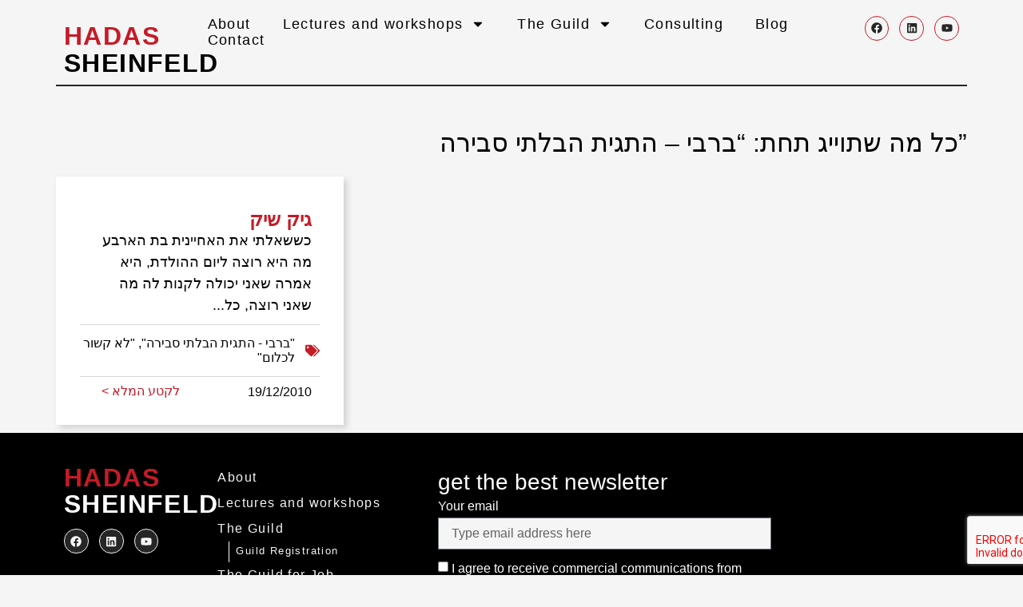

--- FILE ---
content_type: text/html; charset=UTF-8
request_url: https://thebloggerit.com/tag/%D7%91%D7%A8%D7%91%D7%99-%D7%94%D7%AA%D7%92%D7%99%D7%AA-%D7%94%D7%91%D7%9C%D7%AA%D7%99-%D7%A1%D7%91%D7%99%D7%A8%D7%94/
body_size: 21598
content:
<!doctype html>
<html lang="en-US">
<head>
	<meta charset="UTF-8">
	<meta name="viewport" content="width=device-width, initial-scale=1">
	<link rel="profile" href="https://gmpg.org/xfn/11">
	<meta name='robots' content='index, follow, max-image-preview:large, max-snippet:-1, max-video-preview:-1' />
	<style>img:is([sizes="auto" i], [sizes^="auto," i]) { contain-intrinsic-size: 3000px 1500px }</style>
	
	<!-- This site is optimized with the Yoast SEO plugin v26.7 - https://yoast.com/wordpress/plugins/seo/ -->
	<title>&quot;ברבי - התגית הבלתי סבירה&quot; Archives - Hadas Sheinfeld</title>
	<link rel="canonical" href="https://hadas-sheinfeld.com/tag/ברבי-התגית-הבלתי-סבירה/" />
	<meta property="og:locale" content="en_US" />
	<meta property="og:type" content="article" />
	<meta property="og:title" content="&quot;ברבי - התגית הבלתי סבירה&quot; Archives - Hadas Sheinfeld" />
	<meta property="og:url" content="https://hadas-sheinfeld.com/tag/ברבי-התגית-הבלתי-סבירה/" />
	<meta property="og:site_name" content="Hadas Sheinfeld" />
	<meta name="twitter:card" content="summary_large_image" />
	<script type="application/ld+json" class="yoast-schema-graph">{"@context":"https://schema.org","@graph":[{"@type":"CollectionPage","@id":"https://hadas-sheinfeld.com/tag/%d7%91%d7%a8%d7%91%d7%99-%d7%94%d7%aa%d7%92%d7%99%d7%aa-%d7%94%d7%91%d7%9c%d7%aa%d7%99-%d7%a1%d7%91%d7%99%d7%a8%d7%94/","url":"https://hadas-sheinfeld.com/tag/%d7%91%d7%a8%d7%91%d7%99-%d7%94%d7%aa%d7%92%d7%99%d7%aa-%d7%94%d7%91%d7%9c%d7%aa%d7%99-%d7%a1%d7%91%d7%99%d7%a8%d7%94/","name":"\"ברבי - התגית הבלתי סבירה\" Archives - Hadas Sheinfeld","isPartOf":{"@id":"https://hadas-sheinfeld.com/#website"},"breadcrumb":{"@id":"https://hadas-sheinfeld.com/tag/%d7%91%d7%a8%d7%91%d7%99-%d7%94%d7%aa%d7%92%d7%99%d7%aa-%d7%94%d7%91%d7%9c%d7%aa%d7%99-%d7%a1%d7%91%d7%99%d7%a8%d7%94/#breadcrumb"},"inLanguage":"en-US"},{"@type":"BreadcrumbList","@id":"https://hadas-sheinfeld.com/tag/%d7%91%d7%a8%d7%91%d7%99-%d7%94%d7%aa%d7%92%d7%99%d7%aa-%d7%94%d7%91%d7%9c%d7%aa%d7%99-%d7%a1%d7%91%d7%99%d7%a8%d7%94/#breadcrumb","itemListElement":[{"@type":"ListItem","position":1,"name":"Home","item":"https://hadas-sheinfeld.com/"},{"@type":"ListItem","position":2,"name":"\"ברבי - התגית הבלתי סבירה\""}]},{"@type":"WebSite","@id":"https://hadas-sheinfeld.com/#website","url":"https://hadas-sheinfeld.com/","name":"Hadas Sheinfeld","description":"About product, management and everything in between.","potentialAction":[{"@type":"SearchAction","target":{"@type":"EntryPoint","urlTemplate":"https://hadas-sheinfeld.com/?s={search_term_string}"},"query-input":{"@type":"PropertyValueSpecification","valueRequired":true,"valueName":"search_term_string"}}],"inLanguage":"en-US"}]}</script>
	<!-- / Yoast SEO plugin. -->


<link rel='dns-prefetch' href='//hadas-sheinfeld.com' />
<link rel="alternate" type="application/rss+xml" title="Hadas Sheinfeld &raquo; Feed" href="https://hadas-sheinfeld.com/feed/" />
<link rel="alternate" type="application/rss+xml" title="Hadas Sheinfeld &raquo; Comments Feed" href="https://hadas-sheinfeld.com/comments/feed/" />
<link rel="alternate" type="application/rss+xml" title="Hadas Sheinfeld &raquo; &quot;ברבי - התגית הבלתי סבירה&quot; Tag Feed" href="https://hadas-sheinfeld.com/tag/%d7%91%d7%a8%d7%91%d7%99-%d7%94%d7%aa%d7%92%d7%99%d7%aa-%d7%94%d7%91%d7%9c%d7%aa%d7%99-%d7%a1%d7%91%d7%99%d7%a8%d7%94/feed/" />
<script>
window._wpemojiSettings = {"baseUrl":"https:\/\/s.w.org\/images\/core\/emoji\/16.0.1\/72x72\/","ext":".png","svgUrl":"https:\/\/s.w.org\/images\/core\/emoji\/16.0.1\/svg\/","svgExt":".svg","source":{"concatemoji":"https:\/\/hadas-sheinfeld.com\/wp-includes\/js\/wp-emoji-release.min.js?ver=6.8.3"}};
/*! This file is auto-generated */
!function(s,n){var o,i,e;function c(e){try{var t={supportTests:e,timestamp:(new Date).valueOf()};sessionStorage.setItem(o,JSON.stringify(t))}catch(e){}}function p(e,t,n){e.clearRect(0,0,e.canvas.width,e.canvas.height),e.fillText(t,0,0);var t=new Uint32Array(e.getImageData(0,0,e.canvas.width,e.canvas.height).data),a=(e.clearRect(0,0,e.canvas.width,e.canvas.height),e.fillText(n,0,0),new Uint32Array(e.getImageData(0,0,e.canvas.width,e.canvas.height).data));return t.every(function(e,t){return e===a[t]})}function u(e,t){e.clearRect(0,0,e.canvas.width,e.canvas.height),e.fillText(t,0,0);for(var n=e.getImageData(16,16,1,1),a=0;a<n.data.length;a++)if(0!==n.data[a])return!1;return!0}function f(e,t,n,a){switch(t){case"flag":return n(e,"\ud83c\udff3\ufe0f\u200d\u26a7\ufe0f","\ud83c\udff3\ufe0f\u200b\u26a7\ufe0f")?!1:!n(e,"\ud83c\udde8\ud83c\uddf6","\ud83c\udde8\u200b\ud83c\uddf6")&&!n(e,"\ud83c\udff4\udb40\udc67\udb40\udc62\udb40\udc65\udb40\udc6e\udb40\udc67\udb40\udc7f","\ud83c\udff4\u200b\udb40\udc67\u200b\udb40\udc62\u200b\udb40\udc65\u200b\udb40\udc6e\u200b\udb40\udc67\u200b\udb40\udc7f");case"emoji":return!a(e,"\ud83e\udedf")}return!1}function g(e,t,n,a){var r="undefined"!=typeof WorkerGlobalScope&&self instanceof WorkerGlobalScope?new OffscreenCanvas(300,150):s.createElement("canvas"),o=r.getContext("2d",{willReadFrequently:!0}),i=(o.textBaseline="top",o.font="600 32px Arial",{});return e.forEach(function(e){i[e]=t(o,e,n,a)}),i}function t(e){var t=s.createElement("script");t.src=e,t.defer=!0,s.head.appendChild(t)}"undefined"!=typeof Promise&&(o="wpEmojiSettingsSupports",i=["flag","emoji"],n.supports={everything:!0,everythingExceptFlag:!0},e=new Promise(function(e){s.addEventListener("DOMContentLoaded",e,{once:!0})}),new Promise(function(t){var n=function(){try{var e=JSON.parse(sessionStorage.getItem(o));if("object"==typeof e&&"number"==typeof e.timestamp&&(new Date).valueOf()<e.timestamp+604800&&"object"==typeof e.supportTests)return e.supportTests}catch(e){}return null}();if(!n){if("undefined"!=typeof Worker&&"undefined"!=typeof OffscreenCanvas&&"undefined"!=typeof URL&&URL.createObjectURL&&"undefined"!=typeof Blob)try{var e="postMessage("+g.toString()+"("+[JSON.stringify(i),f.toString(),p.toString(),u.toString()].join(",")+"));",a=new Blob([e],{type:"text/javascript"}),r=new Worker(URL.createObjectURL(a),{name:"wpTestEmojiSupports"});return void(r.onmessage=function(e){c(n=e.data),r.terminate(),t(n)})}catch(e){}c(n=g(i,f,p,u))}t(n)}).then(function(e){for(var t in e)n.supports[t]=e[t],n.supports.everything=n.supports.everything&&n.supports[t],"flag"!==t&&(n.supports.everythingExceptFlag=n.supports.everythingExceptFlag&&n.supports[t]);n.supports.everythingExceptFlag=n.supports.everythingExceptFlag&&!n.supports.flag,n.DOMReady=!1,n.readyCallback=function(){n.DOMReady=!0}}).then(function(){return e}).then(function(){var e;n.supports.everything||(n.readyCallback(),(e=n.source||{}).concatemoji?t(e.concatemoji):e.wpemoji&&e.twemoji&&(t(e.twemoji),t(e.wpemoji)))}))}((window,document),window._wpemojiSettings);
</script>
<link rel='stylesheet' id='hello-elementor-theme-style-css' href='https://hadas-sheinfeld.com/wp-content/themes/hello-elementor/theme.min.css?ver=3.0.1' media='all' />
<link rel='stylesheet' id='jet-menu-hello-css' href='https://hadas-sheinfeld.com/wp-content/plugins/jet-menu/integration/themes/hello-elementor/assets/css/style.css?ver=2.4.4' media='all' />
<style id='wp-emoji-styles-inline-css'>

	img.wp-smiley, img.emoji {
		display: inline !important;
		border: none !important;
		box-shadow: none !important;
		height: 1em !important;
		width: 1em !important;
		margin: 0 0.07em !important;
		vertical-align: -0.1em !important;
		background: none !important;
		padding: 0 !important;
	}
</style>
<link rel='stylesheet' id='wp-block-library-css' href='https://hadas-sheinfeld.com/wp-includes/css/dist/block-library/style.min.css?ver=6.8.3' media='all' />
<style id='classic-theme-styles-inline-css'>
/*! This file is auto-generated */
.wp-block-button__link{color:#fff;background-color:#32373c;border-radius:9999px;box-shadow:none;text-decoration:none;padding:calc(.667em + 2px) calc(1.333em + 2px);font-size:1.125em}.wp-block-file__button{background:#32373c;color:#fff;text-decoration:none}
</style>
<link rel='stylesheet' id='jet-engine-frontend-css' href='https://hadas-sheinfeld.com/wp-content/plugins/jet-engine/assets/css/frontend.css?ver=3.4.4' media='all' />
<style id='global-styles-inline-css'>
:root{--wp--preset--aspect-ratio--square: 1;--wp--preset--aspect-ratio--4-3: 4/3;--wp--preset--aspect-ratio--3-4: 3/4;--wp--preset--aspect-ratio--3-2: 3/2;--wp--preset--aspect-ratio--2-3: 2/3;--wp--preset--aspect-ratio--16-9: 16/9;--wp--preset--aspect-ratio--9-16: 9/16;--wp--preset--color--black: #000000;--wp--preset--color--cyan-bluish-gray: #abb8c3;--wp--preset--color--white: #ffffff;--wp--preset--color--pale-pink: #f78da7;--wp--preset--color--vivid-red: #cf2e2e;--wp--preset--color--luminous-vivid-orange: #ff6900;--wp--preset--color--luminous-vivid-amber: #fcb900;--wp--preset--color--light-green-cyan: #7bdcb5;--wp--preset--color--vivid-green-cyan: #00d084;--wp--preset--color--pale-cyan-blue: #8ed1fc;--wp--preset--color--vivid-cyan-blue: #0693e3;--wp--preset--color--vivid-purple: #9b51e0;--wp--preset--gradient--vivid-cyan-blue-to-vivid-purple: linear-gradient(135deg,rgba(6,147,227,1) 0%,rgb(155,81,224) 100%);--wp--preset--gradient--light-green-cyan-to-vivid-green-cyan: linear-gradient(135deg,rgb(122,220,180) 0%,rgb(0,208,130) 100%);--wp--preset--gradient--luminous-vivid-amber-to-luminous-vivid-orange: linear-gradient(135deg,rgba(252,185,0,1) 0%,rgba(255,105,0,1) 100%);--wp--preset--gradient--luminous-vivid-orange-to-vivid-red: linear-gradient(135deg,rgba(255,105,0,1) 0%,rgb(207,46,46) 100%);--wp--preset--gradient--very-light-gray-to-cyan-bluish-gray: linear-gradient(135deg,rgb(238,238,238) 0%,rgb(169,184,195) 100%);--wp--preset--gradient--cool-to-warm-spectrum: linear-gradient(135deg,rgb(74,234,220) 0%,rgb(151,120,209) 20%,rgb(207,42,186) 40%,rgb(238,44,130) 60%,rgb(251,105,98) 80%,rgb(254,248,76) 100%);--wp--preset--gradient--blush-light-purple: linear-gradient(135deg,rgb(255,206,236) 0%,rgb(152,150,240) 100%);--wp--preset--gradient--blush-bordeaux: linear-gradient(135deg,rgb(254,205,165) 0%,rgb(254,45,45) 50%,rgb(107,0,62) 100%);--wp--preset--gradient--luminous-dusk: linear-gradient(135deg,rgb(255,203,112) 0%,rgb(199,81,192) 50%,rgb(65,88,208) 100%);--wp--preset--gradient--pale-ocean: linear-gradient(135deg,rgb(255,245,203) 0%,rgb(182,227,212) 50%,rgb(51,167,181) 100%);--wp--preset--gradient--electric-grass: linear-gradient(135deg,rgb(202,248,128) 0%,rgb(113,206,126) 100%);--wp--preset--gradient--midnight: linear-gradient(135deg,rgb(2,3,129) 0%,rgb(40,116,252) 100%);--wp--preset--font-size--small: 13px;--wp--preset--font-size--medium: 20px;--wp--preset--font-size--large: 36px;--wp--preset--font-size--x-large: 42px;--wp--preset--spacing--20: 0.44rem;--wp--preset--spacing--30: 0.67rem;--wp--preset--spacing--40: 1rem;--wp--preset--spacing--50: 1.5rem;--wp--preset--spacing--60: 2.25rem;--wp--preset--spacing--70: 3.38rem;--wp--preset--spacing--80: 5.06rem;--wp--preset--shadow--natural: 6px 6px 9px rgba(0, 0, 0, 0.2);--wp--preset--shadow--deep: 12px 12px 50px rgba(0, 0, 0, 0.4);--wp--preset--shadow--sharp: 6px 6px 0px rgba(0, 0, 0, 0.2);--wp--preset--shadow--outlined: 6px 6px 0px -3px rgba(255, 255, 255, 1), 6px 6px rgba(0, 0, 0, 1);--wp--preset--shadow--crisp: 6px 6px 0px rgba(0, 0, 0, 1);}:where(.is-layout-flex){gap: 0.5em;}:where(.is-layout-grid){gap: 0.5em;}body .is-layout-flex{display: flex;}.is-layout-flex{flex-wrap: wrap;align-items: center;}.is-layout-flex > :is(*, div){margin: 0;}body .is-layout-grid{display: grid;}.is-layout-grid > :is(*, div){margin: 0;}:where(.wp-block-columns.is-layout-flex){gap: 2em;}:where(.wp-block-columns.is-layout-grid){gap: 2em;}:where(.wp-block-post-template.is-layout-flex){gap: 1.25em;}:where(.wp-block-post-template.is-layout-grid){gap: 1.25em;}.has-black-color{color: var(--wp--preset--color--black) !important;}.has-cyan-bluish-gray-color{color: var(--wp--preset--color--cyan-bluish-gray) !important;}.has-white-color{color: var(--wp--preset--color--white) !important;}.has-pale-pink-color{color: var(--wp--preset--color--pale-pink) !important;}.has-vivid-red-color{color: var(--wp--preset--color--vivid-red) !important;}.has-luminous-vivid-orange-color{color: var(--wp--preset--color--luminous-vivid-orange) !important;}.has-luminous-vivid-amber-color{color: var(--wp--preset--color--luminous-vivid-amber) !important;}.has-light-green-cyan-color{color: var(--wp--preset--color--light-green-cyan) !important;}.has-vivid-green-cyan-color{color: var(--wp--preset--color--vivid-green-cyan) !important;}.has-pale-cyan-blue-color{color: var(--wp--preset--color--pale-cyan-blue) !important;}.has-vivid-cyan-blue-color{color: var(--wp--preset--color--vivid-cyan-blue) !important;}.has-vivid-purple-color{color: var(--wp--preset--color--vivid-purple) !important;}.has-black-background-color{background-color: var(--wp--preset--color--black) !important;}.has-cyan-bluish-gray-background-color{background-color: var(--wp--preset--color--cyan-bluish-gray) !important;}.has-white-background-color{background-color: var(--wp--preset--color--white) !important;}.has-pale-pink-background-color{background-color: var(--wp--preset--color--pale-pink) !important;}.has-vivid-red-background-color{background-color: var(--wp--preset--color--vivid-red) !important;}.has-luminous-vivid-orange-background-color{background-color: var(--wp--preset--color--luminous-vivid-orange) !important;}.has-luminous-vivid-amber-background-color{background-color: var(--wp--preset--color--luminous-vivid-amber) !important;}.has-light-green-cyan-background-color{background-color: var(--wp--preset--color--light-green-cyan) !important;}.has-vivid-green-cyan-background-color{background-color: var(--wp--preset--color--vivid-green-cyan) !important;}.has-pale-cyan-blue-background-color{background-color: var(--wp--preset--color--pale-cyan-blue) !important;}.has-vivid-cyan-blue-background-color{background-color: var(--wp--preset--color--vivid-cyan-blue) !important;}.has-vivid-purple-background-color{background-color: var(--wp--preset--color--vivid-purple) !important;}.has-black-border-color{border-color: var(--wp--preset--color--black) !important;}.has-cyan-bluish-gray-border-color{border-color: var(--wp--preset--color--cyan-bluish-gray) !important;}.has-white-border-color{border-color: var(--wp--preset--color--white) !important;}.has-pale-pink-border-color{border-color: var(--wp--preset--color--pale-pink) !important;}.has-vivid-red-border-color{border-color: var(--wp--preset--color--vivid-red) !important;}.has-luminous-vivid-orange-border-color{border-color: var(--wp--preset--color--luminous-vivid-orange) !important;}.has-luminous-vivid-amber-border-color{border-color: var(--wp--preset--color--luminous-vivid-amber) !important;}.has-light-green-cyan-border-color{border-color: var(--wp--preset--color--light-green-cyan) !important;}.has-vivid-green-cyan-border-color{border-color: var(--wp--preset--color--vivid-green-cyan) !important;}.has-pale-cyan-blue-border-color{border-color: var(--wp--preset--color--pale-cyan-blue) !important;}.has-vivid-cyan-blue-border-color{border-color: var(--wp--preset--color--vivid-cyan-blue) !important;}.has-vivid-purple-border-color{border-color: var(--wp--preset--color--vivid-purple) !important;}.has-vivid-cyan-blue-to-vivid-purple-gradient-background{background: var(--wp--preset--gradient--vivid-cyan-blue-to-vivid-purple) !important;}.has-light-green-cyan-to-vivid-green-cyan-gradient-background{background: var(--wp--preset--gradient--light-green-cyan-to-vivid-green-cyan) !important;}.has-luminous-vivid-amber-to-luminous-vivid-orange-gradient-background{background: var(--wp--preset--gradient--luminous-vivid-amber-to-luminous-vivid-orange) !important;}.has-luminous-vivid-orange-to-vivid-red-gradient-background{background: var(--wp--preset--gradient--luminous-vivid-orange-to-vivid-red) !important;}.has-very-light-gray-to-cyan-bluish-gray-gradient-background{background: var(--wp--preset--gradient--very-light-gray-to-cyan-bluish-gray) !important;}.has-cool-to-warm-spectrum-gradient-background{background: var(--wp--preset--gradient--cool-to-warm-spectrum) !important;}.has-blush-light-purple-gradient-background{background: var(--wp--preset--gradient--blush-light-purple) !important;}.has-blush-bordeaux-gradient-background{background: var(--wp--preset--gradient--blush-bordeaux) !important;}.has-luminous-dusk-gradient-background{background: var(--wp--preset--gradient--luminous-dusk) !important;}.has-pale-ocean-gradient-background{background: var(--wp--preset--gradient--pale-ocean) !important;}.has-electric-grass-gradient-background{background: var(--wp--preset--gradient--electric-grass) !important;}.has-midnight-gradient-background{background: var(--wp--preset--gradient--midnight) !important;}.has-small-font-size{font-size: var(--wp--preset--font-size--small) !important;}.has-medium-font-size{font-size: var(--wp--preset--font-size--medium) !important;}.has-large-font-size{font-size: var(--wp--preset--font-size--large) !important;}.has-x-large-font-size{font-size: var(--wp--preset--font-size--x-large) !important;}
:where(.wp-block-post-template.is-layout-flex){gap: 1.25em;}:where(.wp-block-post-template.is-layout-grid){gap: 1.25em;}
:where(.wp-block-columns.is-layout-flex){gap: 2em;}:where(.wp-block-columns.is-layout-grid){gap: 2em;}
:root :where(.wp-block-pullquote){font-size: 1.5em;line-height: 1.6;}
</style>
<link rel='stylesheet' id='hello-elementor-css' href='https://hadas-sheinfeld.com/wp-content/themes/hello-elementor/style.min.css?ver=3.0.1' media='all' />
<link rel='stylesheet' id='hello-elementor-header-footer-css' href='https://hadas-sheinfeld.com/wp-content/themes/hello-elementor/header-footer.min.css?ver=3.0.1' media='all' />
<link rel='stylesheet' id='elementor-frontend-css' href='https://hadas-sheinfeld.com/wp-content/plugins/elementor/assets/css/frontend.min.css?ver=3.34.1' media='all' />
<link rel='stylesheet' id='elementor-post-10-css' href='https://hadas-sheinfeld.com/wp-content/uploads/elementor/css/post-10.css?ver=1768587867' media='all' />
<link rel='stylesheet' id='font-awesome-all-css' href='https://hadas-sheinfeld.com/wp-content/plugins/jet-menu/assets/public/lib/font-awesome/css/all.min.css?ver=5.12.0' media='all' />
<link rel='stylesheet' id='font-awesome-v4-shims-css' href='https://hadas-sheinfeld.com/wp-content/plugins/jet-menu/assets/public/lib/font-awesome/css/v4-shims.min.css?ver=5.12.0' media='all' />
<link rel='stylesheet' id='jet-menu-public-styles-css' href='https://hadas-sheinfeld.com/wp-content/plugins/jet-menu/assets/public/css/public.css?ver=2.4.4' media='all' />
<link rel='stylesheet' id='jet-theme-core-frontend-styles-css' href='https://hadas-sheinfeld.com/wp-content/plugins/jet-theme-core/assets/css/frontend.css?ver=2.2.0' media='all' />
<link rel='stylesheet' id='widget-nav-menu-css' href='https://hadas-sheinfeld.com/wp-content/plugins/elementor-pro/assets/css/widget-nav-menu.min.css?ver=3.29.2' media='all' />
<link rel='stylesheet' id='widget-social-icons-css' href='https://hadas-sheinfeld.com/wp-content/plugins/elementor/assets/css/widget-social-icons.min.css?ver=3.34.1' media='all' />
<link rel='stylesheet' id='e-apple-webkit-css' href='https://hadas-sheinfeld.com/wp-content/plugins/elementor/assets/css/conditionals/apple-webkit.min.css?ver=3.34.1' media='all' />
<link rel='stylesheet' id='widget-heading-css' href='https://hadas-sheinfeld.com/wp-content/plugins/elementor/assets/css/widget-heading.min.css?ver=3.34.1' media='all' />
<link rel='stylesheet' id='widget-form-css' href='https://hadas-sheinfeld.com/wp-content/plugins/elementor-pro/assets/css/widget-form.min.css?ver=3.29.2' media='all' />
<link rel='stylesheet' id='widget-loop-common-css' href='https://hadas-sheinfeld.com/wp-content/plugins/elementor-pro/assets/css/widget-loop-common.min.css?ver=3.29.2' media='all' />
<link rel='stylesheet' id='widget-loop-grid-css' href='https://hadas-sheinfeld.com/wp-content/plugins/elementor-pro/assets/css/widget-loop-grid.min.css?ver=3.29.2' media='all' />
<link rel='stylesheet' id='jet-blocks-css' href='https://hadas-sheinfeld.com/wp-content/uploads/elementor/css/custom-jet-blocks.css?ver=1.3.12' media='all' />
<link rel='stylesheet' id='jet-elements-css' href='https://hadas-sheinfeld.com/wp-content/plugins/jet-elements/assets/css/jet-elements.css?ver=2.6.18' media='all' />
<link rel='stylesheet' id='jet-elements-skin-css' href='https://hadas-sheinfeld.com/wp-content/plugins/jet-elements/assets/css/jet-elements-skin.css?ver=2.6.18' media='all' />
<link rel='stylesheet' id='jet-blog-css' href='https://hadas-sheinfeld.com/wp-content/plugins/jet-blog/assets/css/jet-blog.css?ver=2.3.6' media='all' />
<link rel='stylesheet' id='jet-tabs-frontend-css' href='https://hadas-sheinfeld.com/wp-content/plugins/jet-tabs/assets/css/jet-tabs-frontend.css?ver=2.2.2' media='all' />
<link rel='stylesheet' id='jet-tricks-frontend-css' href='https://hadas-sheinfeld.com/wp-content/plugins/jet-tricks/assets/css/jet-tricks-frontend.css?ver=1.4.9' media='all' />
<link rel='stylesheet' id='elementor-post-574-css' href='https://hadas-sheinfeld.com/wp-content/uploads/elementor/css/post-574.css?ver=1768587867' media='all' />
<link rel='stylesheet' id='elementor-post-587-css' href='https://hadas-sheinfeld.com/wp-content/uploads/elementor/css/post-587.css?ver=1768587867' media='all' />
<link rel='stylesheet' id='elementor-post-3021-css' href='https://hadas-sheinfeld.com/wp-content/uploads/elementor/css/post-3021.css?ver=1768587867' media='all' />
<link rel='stylesheet' id='hello-elementor-child-style-css' href='https://hadas-sheinfeld.com/wp-content/themes/hello-theme-child-master/style.css?ver=2.0.0' media='all' />
<link rel='stylesheet' id='accessibility-css' href='https://hadas-sheinfeld.com/wp-content/plugins/hadas-accessibility/accessibility.css?ver=1.0' media='all' />
<link rel='stylesheet' id='jquery-chosen-css' href='https://hadas-sheinfeld.com/wp-content/plugins/jet-search/assets/lib/chosen/chosen.min.css?ver=1.8.7' media='all' />
<link rel='stylesheet' id='jet-search-css' href='https://hadas-sheinfeld.com/wp-content/plugins/jet-search/assets/css/jet-search.css?ver=3.4.1' media='all' />
<link rel='stylesheet' id='elementor-gf-local-bebasneue-css' href='https://hadas-sheinfeld.com/wp-content/uploads/elementor/google-fonts/css/bebasneue.css?ver=1746754716' media='all' />
<link rel='stylesheet' id='elementor-gf-local-roboto-css' href='https://hadas-sheinfeld.com/wp-content/uploads/elementor/google-fonts/css/roboto.css?ver=1746754778' media='all' />
<link rel='stylesheet' id='elementor-gf-local-montserrat-css' href='https://hadas-sheinfeld.com/wp-content/uploads/elementor/google-fonts/css/montserrat.css?ver=1746754813' media='all' />
<link rel='stylesheet' id='elementor-gf-local-ibmplexsanshebrew-css' href='https://hadas-sheinfeld.com/wp-content/uploads/elementor/google-fonts/css/ibmplexsanshebrew.css?ver=1746754824' media='all' />
<script src="https://hadas-sheinfeld.com/wp-includes/js/jquery/jquery.min.js?ver=3.7.1" id="jquery-core-js"></script>
<script src="https://hadas-sheinfeld.com/wp-includes/js/jquery/jquery-migrate.min.js?ver=3.4.1" id="jquery-migrate-js"></script>
<script src="https://hadas-sheinfeld.com/wp-includes/js/imagesloaded.min.js?ver=6.8.3" id="imagesLoaded-js"></script>
<script src="https://hadas-sheinfeld.com/wp-content/plugins/hadas-accessibility/scripts.js?ver=1.0" id="scripts-js"></script>
<link rel="https://api.w.org/" href="https://hadas-sheinfeld.com/wp-json/" /><link rel="alternate" title="JSON" type="application/json" href="https://hadas-sheinfeld.com/wp-json/wp/v2/tags/28" /><link rel="EditURI" type="application/rsd+xml" title="RSD" href="https://hadas-sheinfeld.com/xmlrpc.php?rsd" />
<meta name="generator" content="WordPress 6.8.3" />
<meta name="generator" content="Elementor 3.34.1; features: e_font_icon_svg, additional_custom_breakpoints; settings: css_print_method-external, google_font-enabled, font_display-swap">
<!-- Google tag (gtag.js) -->
<script async src="https://www.googletagmanager.com/gtag/js?id=G-1252ZVK0PG"></script>
<script>
  window.dataLayer = window.dataLayer || [];
  function gtag(){dataLayer.push(arguments);}
  gtag('js', new Date());

  gtag('config', 'G-1252ZVK0PG');
</script>
			<style>
				.e-con.e-parent:nth-of-type(n+4):not(.e-lazyloaded):not(.e-no-lazyload),
				.e-con.e-parent:nth-of-type(n+4):not(.e-lazyloaded):not(.e-no-lazyload) * {
					background-image: none !important;
				}
				@media screen and (max-height: 1024px) {
					.e-con.e-parent:nth-of-type(n+3):not(.e-lazyloaded):not(.e-no-lazyload),
					.e-con.e-parent:nth-of-type(n+3):not(.e-lazyloaded):not(.e-no-lazyload) * {
						background-image: none !important;
					}
				}
				@media screen and (max-height: 640px) {
					.e-con.e-parent:nth-of-type(n+2):not(.e-lazyloaded):not(.e-no-lazyload),
					.e-con.e-parent:nth-of-type(n+2):not(.e-lazyloaded):not(.e-no-lazyload) * {
						background-image: none !important;
					}
				}
			</style>
			<link rel="icon" href="https://hadas-sheinfeld.com/wp-content/uploads/2024/01/hadas-fav.svg" sizes="32x32" />
<link rel="icon" href="https://hadas-sheinfeld.com/wp-content/uploads/2024/01/hadas-fav.svg" sizes="192x192" />
<link rel="apple-touch-icon" href="https://hadas-sheinfeld.com/wp-content/uploads/2024/01/hadas-fav.svg" />
<meta name="msapplication-TileImage" content="https://hadas-sheinfeld.com/wp-content/uploads/2024/01/hadas-fav.svg" />
</head>
<body class="archive tag tag-28 wp-theme-hello-elementor wp-child-theme-hello-theme-child-master jet-desktop-menu-active elementor-page-3021 elementor-default elementor-template-full-width elementor-kit-10">


<a class="skip-link screen-reader-text" href="#content">Skip to content</a>

		<header data-elementor-type="header" data-elementor-id="574" class="elementor elementor-574 elementor-location-header" data-elementor-post-type="elementor_library">
			<header class="elementor-element elementor-element-8b19628 e-flex e-con-boxed e-con e-parent" data-id="8b19628" data-element_type="container" data-settings="{&quot;jet_parallax_layout_list&quot;:[]}">
					<div class="e-con-inner">
		<div class="elementor-element elementor-element-83e1feb e-con-full e-flex e-con e-child" data-id="83e1feb" data-element_type="container" data-settings="{&quot;jet_parallax_layout_list&quot;:[]}">
				<div class="elementor-element elementor-element-b6d8c57 elementor-widget elementor-widget-text-editor" data-id="b6d8c57" data-element_type="widget" data-widget_type="text-editor.default">
				<div class="elementor-widget-container">
									<h1><a href="https://hadas-sheinfeld.com/"><span style="color: #c51b27;">HADAS</span> SHEINFELD</a></h1>								</div>
				</div>
				</div>
		<div class="elementor-element elementor-element-4ec504f e-con-full e-flex e-con e-child" data-id="4ec504f" data-element_type="container" data-settings="{&quot;jet_parallax_layout_list&quot;:[]}">
				<div class="elementor-element elementor-element-edca002 elementor-nav-menu--stretch elementor-nav-menu--dropdown-tablet elementor-nav-menu__text-align-aside elementor-nav-menu--toggle elementor-nav-menu--burger elementor-widget elementor-widget-nav-menu" data-id="edca002" data-element_type="widget" data-settings="{&quot;full_width&quot;:&quot;stretch&quot;,&quot;layout&quot;:&quot;horizontal&quot;,&quot;submenu_icon&quot;:{&quot;value&quot;:&quot;&lt;svg class=\&quot;e-font-icon-svg e-fas-caret-down\&quot; viewBox=\&quot;0 0 320 512\&quot; xmlns=\&quot;http:\/\/www.w3.org\/2000\/svg\&quot;&gt;&lt;path d=\&quot;M31.3 192h257.3c17.8 0 26.7 21.5 14.1 34.1L174.1 354.8c-7.8 7.8-20.5 7.8-28.3 0L17.2 226.1C4.6 213.5 13.5 192 31.3 192z\&quot;&gt;&lt;\/path&gt;&lt;\/svg&gt;&quot;,&quot;library&quot;:&quot;fa-solid&quot;},&quot;toggle&quot;:&quot;burger&quot;}" data-widget_type="nav-menu.default">
				<div class="elementor-widget-container">
								<nav aria-label="Menu" class="elementor-nav-menu--main elementor-nav-menu__container elementor-nav-menu--layout-horizontal e--pointer-underline e--animation-fade">
				<ul id="menu-1-edca002" class="elementor-nav-menu"><li class="menu-item menu-item-type-post_type menu-item-object-page menu-item-39"><a href="https://hadas-sheinfeld.com/about/" class="elementor-item">About</a></li>
<li class="menu-item menu-item-type-post_type menu-item-object-page menu-item-has-children menu-item-41"><a href="https://hadas-sheinfeld.com/lectures-and-workshops/" class="elementor-item">Lectures and workshops</a>
<ul class="sub-menu elementor-nav-menu--dropdown">
	<li class="menu-item menu-item-type-post_type menu-item-object-page menu-item-1847"><a href="https://hadas-sheinfeld.com/lectures-and-workshops/mvp-in-theory-and-practice/" class="elementor-sub-item">MVP in Theory and Practice</a></li>
	<li class="menu-item menu-item-type-post_type menu-item-object-page menu-item-1846"><a href="https://hadas-sheinfeld.com/lectures-and-workshops/product-strategy-from-theory-to-execution/" class="elementor-sub-item">Product Strategy: From Theory to Execution</a></li>
	<li class="menu-item menu-item-type-post_type menu-item-object-page menu-item-1845"><a href="https://hadas-sheinfeld.com/lectures-and-workshops/product-discovery-done-right/" class="elementor-sub-item">Product discovery done right</a></li>
	<li class="menu-item menu-item-type-post_type menu-item-object-page menu-item-1844"><a href="https://hadas-sheinfeld.com/lectures-and-workshops/the-diversity-algorithm/" class="elementor-sub-item">The Diversity Algorithm</a></li>
</ul>
</li>
<li class="menu-item menu-item-type-post_type menu-item-object-page menu-item-has-children menu-item-879"><a href="https://hadas-sheinfeld.com/the-guild-for-product-managers/" class="elementor-item">The Guild</a>
<ul class="sub-menu elementor-nav-menu--dropdown">
	<li class="menu-item menu-item-type-post_type menu-item-object-page menu-item-880"><a href="https://hadas-sheinfeld.com/the-guild-for-product-managers/internal-product-guild/" class="elementor-sub-item">Internal Product Guild</a></li>
	<li class="menu-item menu-item-type-post_type menu-item-object-page menu-item-3311"><a href="https://hadas-sheinfeld.com/guild-registration/" class="elementor-sub-item">Guild Registration</a></li>
</ul>
</li>
<li class="menu-item menu-item-type-post_type menu-item-object-page menu-item-42"><a href="https://hadas-sheinfeld.com/consulting/" class="elementor-item">Consulting</a></li>
<li class="menu-item menu-item-type-post_type menu-item-object-page menu-item-43"><a href="https://hadas-sheinfeld.com/blog/" class="elementor-item">Blog</a></li>
<li class="menu-item menu-item-type-post_type menu-item-object-page menu-item-44"><a href="https://hadas-sheinfeld.com/contact/" class="elementor-item">Contact</a></li>
</ul>			</nav>
					<div class="elementor-menu-toggle" role="button" tabindex="0" aria-label="Menu Toggle" aria-expanded="false">
			<svg aria-hidden="true" role="presentation" class="elementor-menu-toggle__icon--open e-font-icon-svg e-eicon-menu-bar" viewBox="0 0 1000 1000" xmlns="http://www.w3.org/2000/svg"><path d="M104 333H896C929 333 958 304 958 271S929 208 896 208H104C71 208 42 237 42 271S71 333 104 333ZM104 583H896C929 583 958 554 958 521S929 458 896 458H104C71 458 42 487 42 521S71 583 104 583ZM104 833H896C929 833 958 804 958 771S929 708 896 708H104C71 708 42 737 42 771S71 833 104 833Z"></path></svg><svg aria-hidden="true" role="presentation" class="elementor-menu-toggle__icon--close e-font-icon-svg e-eicon-close" viewBox="0 0 1000 1000" xmlns="http://www.w3.org/2000/svg"><path d="M742 167L500 408 258 167C246 154 233 150 217 150 196 150 179 158 167 167 154 179 150 196 150 212 150 229 154 242 171 254L408 500 167 742C138 771 138 800 167 829 196 858 225 858 254 829L496 587 738 829C750 842 767 846 783 846 800 846 817 842 829 829 842 817 846 804 846 783 846 767 842 750 829 737L588 500 833 258C863 229 863 200 833 171 804 137 775 137 742 167Z"></path></svg>		</div>
					<nav class="elementor-nav-menu--dropdown elementor-nav-menu__container" aria-hidden="true">
				<ul id="menu-2-edca002" class="elementor-nav-menu"><li class="menu-item menu-item-type-post_type menu-item-object-page menu-item-39"><a href="https://hadas-sheinfeld.com/about/" class="elementor-item" tabindex="-1">About</a></li>
<li class="menu-item menu-item-type-post_type menu-item-object-page menu-item-has-children menu-item-41"><a href="https://hadas-sheinfeld.com/lectures-and-workshops/" class="elementor-item" tabindex="-1">Lectures and workshops</a>
<ul class="sub-menu elementor-nav-menu--dropdown">
	<li class="menu-item menu-item-type-post_type menu-item-object-page menu-item-1847"><a href="https://hadas-sheinfeld.com/lectures-and-workshops/mvp-in-theory-and-practice/" class="elementor-sub-item" tabindex="-1">MVP in Theory and Practice</a></li>
	<li class="menu-item menu-item-type-post_type menu-item-object-page menu-item-1846"><a href="https://hadas-sheinfeld.com/lectures-and-workshops/product-strategy-from-theory-to-execution/" class="elementor-sub-item" tabindex="-1">Product Strategy: From Theory to Execution</a></li>
	<li class="menu-item menu-item-type-post_type menu-item-object-page menu-item-1845"><a href="https://hadas-sheinfeld.com/lectures-and-workshops/product-discovery-done-right/" class="elementor-sub-item" tabindex="-1">Product discovery done right</a></li>
	<li class="menu-item menu-item-type-post_type menu-item-object-page menu-item-1844"><a href="https://hadas-sheinfeld.com/lectures-and-workshops/the-diversity-algorithm/" class="elementor-sub-item" tabindex="-1">The Diversity Algorithm</a></li>
</ul>
</li>
<li class="menu-item menu-item-type-post_type menu-item-object-page menu-item-has-children menu-item-879"><a href="https://hadas-sheinfeld.com/the-guild-for-product-managers/" class="elementor-item" tabindex="-1">The Guild</a>
<ul class="sub-menu elementor-nav-menu--dropdown">
	<li class="menu-item menu-item-type-post_type menu-item-object-page menu-item-880"><a href="https://hadas-sheinfeld.com/the-guild-for-product-managers/internal-product-guild/" class="elementor-sub-item" tabindex="-1">Internal Product Guild</a></li>
	<li class="menu-item menu-item-type-post_type menu-item-object-page menu-item-3311"><a href="https://hadas-sheinfeld.com/guild-registration/" class="elementor-sub-item" tabindex="-1">Guild Registration</a></li>
</ul>
</li>
<li class="menu-item menu-item-type-post_type menu-item-object-page menu-item-42"><a href="https://hadas-sheinfeld.com/consulting/" class="elementor-item" tabindex="-1">Consulting</a></li>
<li class="menu-item menu-item-type-post_type menu-item-object-page menu-item-43"><a href="https://hadas-sheinfeld.com/blog/" class="elementor-item" tabindex="-1">Blog</a></li>
<li class="menu-item menu-item-type-post_type menu-item-object-page menu-item-44"><a href="https://hadas-sheinfeld.com/contact/" class="elementor-item" tabindex="-1">Contact</a></li>
</ul>			</nav>
						</div>
				</div>
				</div>
		<div class="elementor-element elementor-element-1fb0557 e-con-full elementor-hidden-tablet elementor-hidden-mobile e-flex e-con e-child" data-id="1fb0557" data-element_type="container" data-settings="{&quot;jet_parallax_layout_list&quot;:[]}">
				<div class="elementor-element elementor-element-46d7816 e-grid-align-right elementor-shape-rounded elementor-grid-0 elementor-widget elementor-widget-social-icons" data-id="46d7816" data-element_type="widget" data-widget_type="social-icons.default">
				<div class="elementor-widget-container">
							<div class="elementor-social-icons-wrapper elementor-grid" role="list">
							<span class="elementor-grid-item" role="listitem">
					<a class="elementor-icon elementor-social-icon elementor-social-icon-facebook elementor-repeater-item-3c17ea6" href="https://www.facebook.com/thebloggerit" target="_blank" aria-lablel="to my facebook">
						<span class="elementor-screen-only">Facebook</span>
						<svg aria-hidden="true" class="e-font-icon-svg e-fab-facebook" viewBox="0 0 512 512" xmlns="http://www.w3.org/2000/svg"><path d="M504 256C504 119 393 8 256 8S8 119 8 256c0 123.78 90.69 226.38 209.25 245V327.69h-63V256h63v-54.64c0-62.15 37-96.48 93.67-96.48 27.14 0 55.52 4.84 55.52 4.84v61h-31.28c-30.8 0-40.41 19.12-40.41 38.73V256h68.78l-11 71.69h-57.78V501C413.31 482.38 504 379.78 504 256z"></path></svg>					</a>
				</span>
							<span class="elementor-grid-item" role="listitem">
					<a class="elementor-icon elementor-social-icon elementor-social-icon-linkedin elementor-repeater-item-a2daf97" href="https://www.linkedin.com/in/hadassheinfeld/" target="_blank" aria-lablel="to my twitter">
						<span class="elementor-screen-only">Linkedin</span>
						<svg aria-hidden="true" class="e-font-icon-svg e-fab-linkedin" viewBox="0 0 448 512" xmlns="http://www.w3.org/2000/svg"><path d="M416 32H31.9C14.3 32 0 46.5 0 64.3v383.4C0 465.5 14.3 480 31.9 480H416c17.6 0 32-14.5 32-32.3V64.3c0-17.8-14.4-32.3-32-32.3zM135.4 416H69V202.2h66.5V416zm-33.2-243c-21.3 0-38.5-17.3-38.5-38.5S80.9 96 102.2 96c21.2 0 38.5 17.3 38.5 38.5 0 21.3-17.2 38.5-38.5 38.5zm282.1 243h-66.4V312c0-24.8-.5-56.7-34.5-56.7-34.6 0-39.9 27-39.9 54.9V416h-66.4V202.2h63.7v29.2h.9c8.9-16.8 30.6-34.5 62.9-34.5 67.2 0 79.7 44.3 79.7 101.9V416z"></path></svg>					</a>
				</span>
							<span class="elementor-grid-item" role="listitem">
					<a class="elementor-icon elementor-social-icon elementor-social-icon-youtube elementor-repeater-item-2eb0796" href="https://www.youtube.com/channel/UCw9RhZDTemvDSPJxUeRs64Q" target="_blank" aria-lablel="to my youube">
						<span class="elementor-screen-only">Youtube</span>
						<svg aria-hidden="true" class="e-font-icon-svg e-fab-youtube" viewBox="0 0 576 512" xmlns="http://www.w3.org/2000/svg"><path d="M549.655 124.083c-6.281-23.65-24.787-42.276-48.284-48.597C458.781 64 288 64 288 64S117.22 64 74.629 75.486c-23.497 6.322-42.003 24.947-48.284 48.597-11.412 42.867-11.412 132.305-11.412 132.305s0 89.438 11.412 132.305c6.281 23.65 24.787 41.5 48.284 47.821C117.22 448 288 448 288 448s170.78 0 213.371-11.486c23.497-6.321 42.003-24.171 48.284-47.821 11.412-42.867 11.412-132.305 11.412-132.305s0-89.438-11.412-132.305zm-317.51 213.508V175.185l142.739 81.205-142.739 81.201z"></path></svg>					</a>
				</span>
					</div>
						</div>
				</div>
				</div>
					</div>
				</header>
				</header>
				<div data-elementor-type="archive" data-elementor-id="3021" class="elementor elementor-3021 elementor-location-archive" data-elementor-post-type="elementor_library">
			<div class="elementor-element elementor-element-c2c2252 e-flex e-con-boxed e-con e-parent" data-id="c2c2252" data-element_type="container" data-settings="{&quot;jet_parallax_layout_list&quot;:[]}">
					<div class="e-con-inner">
				<div class="elementor-element elementor-element-03cd723 elementor-widget elementor-widget-theme-archive-title elementor-page-title elementor-widget-heading" data-id="03cd723" data-element_type="widget" data-widget_type="theme-archive-title.default">
				<div class="elementor-widget-container">
					<h1 class="elementor-heading-title elementor-size-default">כל מה שתוייג תחת: &#8220;ברבי &#8211; התגית הבלתי סבירה&#8221;</h1>				</div>
				</div>
					</div>
				</div>
		<div class="elementor-element elementor-element-2975ad7 e-flex e-con-boxed e-con e-parent" data-id="2975ad7" data-element_type="container" data-settings="{&quot;jet_parallax_layout_list&quot;:[]}">
					<div class="e-con-inner">
				<div class="elementor-element elementor-element-3e73808 elementor-grid-3 elementor-grid-tablet-2 elementor-grid-mobile-1 elementor-widget elementor-widget-loop-grid" data-id="3e73808" data-element_type="widget" data-settings="{&quot;template_id&quot;:&quot;2891&quot;,&quot;_skin&quot;:&quot;post&quot;,&quot;columns&quot;:&quot;3&quot;,&quot;columns_tablet&quot;:&quot;2&quot;,&quot;columns_mobile&quot;:&quot;1&quot;,&quot;edit_handle_selector&quot;:&quot;[data-elementor-type=\&quot;loop-item\&quot;]&quot;,&quot;row_gap&quot;:{&quot;unit&quot;:&quot;px&quot;,&quot;size&quot;:&quot;&quot;,&quot;sizes&quot;:[]},&quot;row_gap_tablet&quot;:{&quot;unit&quot;:&quot;px&quot;,&quot;size&quot;:&quot;&quot;,&quot;sizes&quot;:[]},&quot;row_gap_mobile&quot;:{&quot;unit&quot;:&quot;px&quot;,&quot;size&quot;:&quot;&quot;,&quot;sizes&quot;:[]}}" data-widget_type="loop-grid.post">
				<div class="elementor-widget-container">
							<div class="elementor-loop-container elementor-grid">
		<style id="loop-2891">.elementor-2891 .elementor-element.elementor-element-b182bae{--display:flex;--flex-direction:column;--container-widget-width:100%;--container-widget-height:initial;--container-widget-flex-grow:0;--container-widget-align-self:initial;--flex-wrap-mobile:wrap;--justify-content:space-between;box-shadow:4px 4px 8px 0px rgba(0, 0, 0, 0.15);--padding-top:30px;--padding-bottom:22px;--padding-left:30px;--padding-right:30px;}.elementor-2891 .elementor-element.elementor-element-b182bae:not(.elementor-motion-effects-element-type-background), .elementor-2891 .elementor-element.elementor-element-b182bae > .elementor-motion-effects-container > .elementor-motion-effects-layer{background-color:var( --e-global-color-secondary );}.elementor-2891 .elementor-element.elementor-element-ad6d28d{--display:flex;--justify-content:flex-start;}.elementor-widget-theme-post-title .elementor-heading-title{font-family:var( --e-global-typography-primary-font-family ), Sans-serif;font-size:var( --e-global-typography-primary-font-size );font-weight:var( --e-global-typography-primary-font-weight );line-height:var( --e-global-typography-primary-line-height );color:var( --e-global-color-primary );}.elementor-2891 .elementor-element.elementor-element-f434dea .elementor-heading-title{font-family:"IBM Plex Sans Hebrew", Sans-serif;font-size:1.5rem;font-weight:600;line-height:1.7rem;}.elementor-2891 .elementor-element.elementor-element-4ba03fa{--display:flex;--flex-direction:column;--container-widget-width:100%;--container-widget-height:initial;--container-widget-flex-grow:0;--container-widget-align-self:initial;--flex-wrap-mobile:wrap;--justify-content:space-between;--gap:0px 0px;--row-gap:0px;--column-gap:0px;border-style:solid;--border-style:solid;border-width:1px 0px 0px 0px;--border-top-width:1px;--border-right-width:0px;--border-bottom-width:0px;--border-left-width:0px;border-color:#D6D6D6;--border-color:#D6D6D6;--padding-top:0px;--padding-bottom:0px;--padding-left:0px;--padding-right:0px;}.elementor-2891 .elementor-element.elementor-element-7de2f2f{--display:flex;--padding-top:14px;--padding-bottom:14px;--padding-left:0px;--padding-right:0px;}.elementor-widget-post-info .elementor-icon-list-item:not(:last-child):after{border-color:var( --e-global-color-text );}.elementor-widget-post-info .elementor-icon-list-icon i{color:var( --e-global-color-primary );}.elementor-widget-post-info .elementor-icon-list-icon svg{fill:var( --e-global-color-primary );}.elementor-widget-post-info .elementor-icon-list-text, .elementor-widget-post-info .elementor-icon-list-text a{color:var( --e-global-color-secondary );}.elementor-widget-post-info .elementor-icon-list-item{font-family:var( --e-global-typography-text-font-family ), Sans-serif;font-size:var( --e-global-typography-text-font-size );font-weight:var( --e-global-typography-text-font-weight );line-height:var( --e-global-typography-text-line-height );}.elementor-2891 .elementor-element.elementor-element-8ebcfa0 .elementor-icon-list-items:not(.elementor-inline-items) .elementor-icon-list-item:not(:last-child){padding-bottom:calc(0px/2);}.elementor-2891 .elementor-element.elementor-element-8ebcfa0 .elementor-icon-list-items:not(.elementor-inline-items) .elementor-icon-list-item:not(:first-child){margin-top:calc(0px/2);}.elementor-2891 .elementor-element.elementor-element-8ebcfa0 .elementor-icon-list-items.elementor-inline-items .elementor-icon-list-item{margin-right:calc(0px/2);margin-left:calc(0px/2);}.elementor-2891 .elementor-element.elementor-element-8ebcfa0 .elementor-icon-list-items.elementor-inline-items{margin-right:calc(-0px/2);margin-left:calc(-0px/2);}body.rtl .elementor-2891 .elementor-element.elementor-element-8ebcfa0 .elementor-icon-list-items.elementor-inline-items .elementor-icon-list-item:after{left:calc(-0px/2);}body:not(.rtl) .elementor-2891 .elementor-element.elementor-element-8ebcfa0 .elementor-icon-list-items.elementor-inline-items .elementor-icon-list-item:after{right:calc(-0px/2);}.elementor-2891 .elementor-element.elementor-element-8ebcfa0 .elementor-icon-list-item:not(:last-child):after{content:"";height:6%;border-color:var( --e-global-color-primary );}.elementor-2891 .elementor-element.elementor-element-8ebcfa0 .elementor-icon-list-items:not(.elementor-inline-items) .elementor-icon-list-item:not(:last-child):after{border-top-style:solid;border-top-width:2px;}.elementor-2891 .elementor-element.elementor-element-8ebcfa0 .elementor-icon-list-items.elementor-inline-items .elementor-icon-list-item:not(:last-child):after{border-left-style:solid;}.elementor-2891 .elementor-element.elementor-element-8ebcfa0 .elementor-inline-items .elementor-icon-list-item:not(:last-child):after{border-left-width:2px;}.elementor-2891 .elementor-element.elementor-element-8ebcfa0 .elementor-icon-list-icon{width:18px;}.elementor-2891 .elementor-element.elementor-element-8ebcfa0 .elementor-icon-list-icon i{font-size:18px;}.elementor-2891 .elementor-element.elementor-element-8ebcfa0 .elementor-icon-list-icon svg{--e-icon-list-icon-size:18px;}body:not(.rtl) .elementor-2891 .elementor-element.elementor-element-8ebcfa0 .elementor-icon-list-text{padding-left:0px;}body.rtl .elementor-2891 .elementor-element.elementor-element-8ebcfa0 .elementor-icon-list-text{padding-right:0px;}.elementor-2891 .elementor-element.elementor-element-8ebcfa0 .elementor-icon-list-text, .elementor-2891 .elementor-element.elementor-element-8ebcfa0 .elementor-icon-list-text a{color:var( --e-global-color-text );}.elementor-2891 .elementor-element.elementor-element-8ebcfa0 .elementor-icon-list-item{font-family:"IBM Plex Sans Hebrew", Sans-serif;font-size:1rem;font-weight:400;line-height:1.125rem;}.elementor-2891 .elementor-element.elementor-element-c7cb91e{--display:flex;--flex-direction:row-reverse;--container-widget-width:initial;--container-widget-height:100%;--container-widget-flex-grow:1;--container-widget-align-self:stretch;--flex-wrap-mobile:wrap-reverse;border-style:solid;--border-style:solid;border-width:1px 0px 0px 0px;--border-top-width:1px;--border-right-width:0px;--border-bottom-width:0px;--border-left-width:0px;border-color:#D6D6D6;--border-color:#D6D6D6;--padding-top:0px;--padding-bottom:0px;--padding-left:0px;--padding-right:0px;}.elementor-2891 .elementor-element.elementor-element-80785f1{--display:flex;}.elementor-widget-heading .elementor-heading-title{font-family:var( --e-global-typography-primary-font-family ), Sans-serif;font-size:var( --e-global-typography-primary-font-size );font-weight:var( --e-global-typography-primary-font-weight );line-height:var( --e-global-typography-primary-line-height );color:var( --e-global-color-primary );}.elementor-2891 .elementor-element.elementor-element-df3a17e{text-align:start;}.elementor-2891 .elementor-element.elementor-element-df3a17e .elementor-heading-title{font-family:"IBM Plex Sans Hebrew", Sans-serif;font-size:1rem;font-weight:400;line-height:1rem;}.elementor-2891 .elementor-element.elementor-element-d0efab8{--display:flex;}.elementor-2891 .elementor-element.elementor-element-2a55eb1 .elementor-icon-list-icon{width:0px;}.elementor-2891 .elementor-element.elementor-element-2a55eb1 .elementor-icon-list-icon i{font-size:0px;}.elementor-2891 .elementor-element.elementor-element-2a55eb1 .elementor-icon-list-icon svg{--e-icon-list-icon-size:0px;}.elementor-2891 .elementor-element.elementor-element-2a55eb1 .elementor-icon-list-text, .elementor-2891 .elementor-element.elementor-element-2a55eb1 .elementor-icon-list-text a{color:var( --e-global-color-text );}.elementor-2891 .elementor-element.elementor-element-2a55eb1 .elementor-icon-list-item{font-family:"IBM Plex Sans Hebrew", Sans-serif;font-size:1rem;font-weight:400;line-height:1.125rem;}@media(min-width:768px){.elementor-2891 .elementor-element.elementor-element-80785f1{--width:45%;}.elementor-2891 .elementor-element.elementor-element-d0efab8{--width:55%;}}@media(max-width:1024px){.elementor-widget-theme-post-title .elementor-heading-title{font-size:var( --e-global-typography-primary-font-size );line-height:var( --e-global-typography-primary-line-height );}.elementor-widget-post-info .elementor-icon-list-item{font-size:var( --e-global-typography-text-font-size );line-height:var( --e-global-typography-text-line-height );}.elementor-widget-heading .elementor-heading-title{font-size:var( --e-global-typography-primary-font-size );line-height:var( --e-global-typography-primary-line-height );}}@media(max-width:767px){.elementor-widget-theme-post-title .elementor-heading-title{font-size:var( --e-global-typography-primary-font-size );line-height:var( --e-global-typography-primary-line-height );}.elementor-widget-post-info .elementor-icon-list-item{font-size:var( --e-global-typography-text-font-size );line-height:var( --e-global-typography-text-line-height );}.elementor-widget-heading .elementor-heading-title{font-size:var( --e-global-typography-primary-font-size );line-height:var( --e-global-typography-primary-line-height );}}/* Start custom CSS for theme-post-title, class: .elementor-element-f434dea */.elementor-2891 .elementor-element.elementor-element-f434dea a{
    font-weight: 600;
    font-family: "IBM Plex Sans Hebrew", Sans-serif;
}/* End custom CSS */
/* Start custom CSS for shortcode, class: .elementor-element-97a84fb */.elementor-2891 .elementor-element.elementor-element-97a84fb{
    font-family: "IBM Plex Sans Hebrew", Sans-serif;
    font-size: 1.125rem;
    font-weight: 400;
}/* End custom CSS */
/* Start custom CSS for post-info, class: .elementor-element-8ebcfa0 */.elementor-2891 .elementor-element.elementor-element-8ebcfa0 a{
        font-family: "IBM Plex Sans Hebrew", Sans-serif;
    font-size: 1rem;
    font-weight: 400;
}

.elementor-2891 .elementor-element.elementor-element-8ebcfa0 a:hover{
    color: #C51B27;
    text-decoration: underline;
}

.elementor-2891 .elementor-element.elementor-element-8ebcfa0 .elementor-icon-list-icon{
    margin-left: 8px;
}/* End custom CSS */
/* Start custom CSS for heading, class: .elementor-element-df3a17e */.elementor-2891 .elementor-element.elementor-element-df3a17e a:hover{
    font-weight: 600;
}/* End custom CSS */
/* Start custom CSS for container, class: .elementor-element-b182bae */.elementor-2891 .elementor-element.elementor-element-b182bae{
    direction: rtl;
}/* End custom CSS */</style>		<div data-elementor-type="loop-item" data-elementor-id="2891" class="elementor elementor-2891 e-loop-item e-loop-item-2601 post-2601 post type-post status-publish format-standard hentry category-21 tag-28 tag-30" data-elementor-post-type="elementor_library" data-custom-edit-handle="1">
			<div class="elementor-element elementor-element-b182bae e-flex e-con-boxed e-con e-parent" data-id="b182bae" data-element_type="container" data-settings="{&quot;background_background&quot;:&quot;classic&quot;,&quot;jet_parallax_layout_list&quot;:[]}">
					<div class="e-con-inner">
		<div class="elementor-element elementor-element-ad6d28d e-flex e-con-boxed e-con e-child" data-id="ad6d28d" data-element_type="container" data-settings="{&quot;jet_parallax_layout_list&quot;:[]}">
					<div class="e-con-inner">
				<div class="elementor-element elementor-element-f434dea elementor-widget elementor-widget-theme-post-title elementor-page-title elementor-widget-heading" data-id="f434dea" data-element_type="widget" data-widget_type="theme-post-title.default">
				<div class="elementor-widget-container">
					<h3 class="elementor-heading-title elementor-size-default"><a href="https://hadas-sheinfeld.com/2010/12/19/pink-is-the-new-geek/">גיק שיק</a></h3>				</div>
				</div>
				<div class="elementor-element elementor-element-97a84fb elementor-widget elementor-widget-shortcode" data-id="97a84fb" data-element_type="widget" data-widget_type="shortcode.default">
				<div class="elementor-widget-container">
							<div class="elementor-shortcode">כששאלתי את האחיינית בת הארבע מה היא רוצה ליום ההולדת, היא אמרה שאני יכולה לקנות לה מה שאני רוצה, כל...</div>
						</div>
				</div>
					</div>
				</div>
		<div class="elementor-element elementor-element-4ba03fa e-con-full e-flex e-con e-child" data-id="4ba03fa" data-element_type="container" data-settings="{&quot;jet_parallax_layout_list&quot;:[]}">
		<div class="elementor-element elementor-element-7de2f2f e-flex e-con-boxed e-con e-child" data-id="7de2f2f" data-element_type="container" data-settings="{&quot;jet_parallax_layout_list&quot;:[]}">
					<div class="e-con-inner">
				<div class="elementor-element elementor-element-8ebcfa0 elementor-widget elementor-widget-post-info" data-id="8ebcfa0" data-element_type="widget" data-widget_type="post-info.default">
				<div class="elementor-widget-container">
							<ul class="elementor-inline-items elementor-icon-list-items elementor-post-info">
								<li class="elementor-icon-list-item elementor-repeater-item-9edb3bb elementor-inline-item" itemprop="about">
										<span class="elementor-icon-list-icon">
								<svg aria-hidden="true" class="e-font-icon-svg e-fas-tags" viewBox="0 0 640 512" xmlns="http://www.w3.org/2000/svg"><path d="M497.941 225.941L286.059 14.059A48 48 0 0 0 252.118 0H48C21.49 0 0 21.49 0 48v204.118a48 48 0 0 0 14.059 33.941l211.882 211.882c18.744 18.745 49.136 18.746 67.882 0l204.118-204.118c18.745-18.745 18.745-49.137 0-67.882zM112 160c-26.51 0-48-21.49-48-48s21.49-48 48-48 48 21.49 48 48-21.49 48-48 48zm513.941 133.823L421.823 497.941c-18.745 18.745-49.137 18.745-67.882 0l-.36-.36L527.64 323.522c16.999-16.999 26.36-39.6 26.36-63.64s-9.362-46.641-26.36-63.64L331.397 0h48.721a48 48 0 0 1 33.941 14.059l211.882 211.882c18.745 18.745 18.745 49.137 0 67.882z"></path></svg>							</span>
									<span class="elementor-icon-list-text elementor-post-info__item elementor-post-info__item--type-terms">
										<span class="elementor-post-info__terms-list">
				<a href="https://hadas-sheinfeld.com/tag/%d7%91%d7%a8%d7%91%d7%99-%d7%94%d7%aa%d7%92%d7%99%d7%aa-%d7%94%d7%91%d7%9c%d7%aa%d7%99-%d7%a1%d7%91%d7%99%d7%a8%d7%94/" class="elementor-post-info__terms-list-item">&quot;ברבי - התגית הבלתי סבירה&quot;</a>, <a href="https://hadas-sheinfeld.com/tag/%d7%9c%d7%90-%d7%a7%d7%a9%d7%95%d7%a8-%d7%9c%d7%9b%d7%9c%d7%95%d7%9d/" class="elementor-post-info__terms-list-item">&quot;לא קשור לכלום&quot;</a>				</span>
					</span>
								</li>
				</ul>
						</div>
				</div>
					</div>
				</div>
		<div class="elementor-element elementor-element-c7cb91e e-flex e-con-boxed e-con e-child" data-id="c7cb91e" data-element_type="container" data-settings="{&quot;jet_parallax_layout_list&quot;:[]}">
					<div class="e-con-inner">
		<div class="elementor-element elementor-element-80785f1 e-con-full e-flex e-con e-child" data-id="80785f1" data-element_type="container" data-settings="{&quot;jet_parallax_layout_list&quot;:[]}">
				<div class="elementor-element elementor-element-df3a17e elementor-widget elementor-widget-heading" data-id="df3a17e" data-element_type="widget" data-widget_type="heading.default">
				<div class="elementor-widget-container">
					<p class="elementor-heading-title elementor-size-default"><a href="https://hadas-sheinfeld.com/2010/12/19/pink-is-the-new-geek/" tabindex="-1">לקטע המלא &gt;</a></p>				</div>
				</div>
				</div>
		<div class="elementor-element elementor-element-d0efab8 e-con-full e-flex e-con e-child" data-id="d0efab8" data-element_type="container" data-settings="{&quot;jet_parallax_layout_list&quot;:[]}">
				<div class="elementor-element elementor-element-2a55eb1 elementor-align-left elementor-widget elementor-widget-post-info" data-id="2a55eb1" data-element_type="widget" data-widget_type="post-info.default">
				<div class="elementor-widget-container">
							<ul class="elementor-inline-items elementor-icon-list-items elementor-post-info">
								<li class="elementor-icon-list-item elementor-repeater-item-7b4fda3 elementor-inline-item" itemprop="datePublished">
													<span class="elementor-icon-list-text elementor-post-info__item elementor-post-info__item--type-date">
										<time>19/12/2010</time>					</span>
								</li>
				</ul>
						</div>
				</div>
				</div>
					</div>
				</div>
				</div>
					</div>
				</div>
				</div>
				</div>
		
						</div>
				</div>
					</div>
				</div>
				</div>
				<footer data-elementor-type="footer" data-elementor-id="587" class="elementor elementor-587 elementor-location-footer" data-elementor-post-type="elementor_library">
			<div class="elementor-element elementor-element-4feb847 e-flex e-con-boxed e-con e-parent" data-id="4feb847" data-element_type="container" data-settings="{&quot;background_background&quot;:&quot;classic&quot;,&quot;jet_parallax_layout_list&quot;:[]}">
					<div class="e-con-inner">
		<div class="elementor-element elementor-element-09e8777 e-con-full e-flex e-con e-child" data-id="09e8777" data-element_type="container" data-settings="{&quot;jet_parallax_layout_list&quot;:[]}">
				<div class="elementor-element elementor-element-3e0f906 elementor-widget elementor-widget-text-editor" data-id="3e0f906" data-element_type="widget" data-widget_type="text-editor.default">
				<div class="elementor-widget-container">
									<p style="direction: ltr;"><span style="color: #c51b27;">HADAS<br /></span>SHEINFELD</p>								</div>
				</div>
				<div class="elementor-element elementor-element-eb9099b e-grid-align-left elementor-shape-rounded elementor-grid-0 elementor-widget elementor-widget-social-icons" data-id="eb9099b" data-element_type="widget" data-widget_type="social-icons.default">
				<div class="elementor-widget-container">
							<div class="elementor-social-icons-wrapper elementor-grid" role="list">
							<span class="elementor-grid-item" role="listitem">
					<a class="elementor-icon elementor-social-icon elementor-social-icon-facebook elementor-repeater-item-3c17ea6" href="https://www.facebook.com/thebloggerit" target="_blank" aria-label="to my facebook">
						<span class="elementor-screen-only">Facebook</span>
						<svg aria-hidden="true" class="e-font-icon-svg e-fab-facebook" viewBox="0 0 512 512" xmlns="http://www.w3.org/2000/svg"><path d="M504 256C504 119 393 8 256 8S8 119 8 256c0 123.78 90.69 226.38 209.25 245V327.69h-63V256h63v-54.64c0-62.15 37-96.48 93.67-96.48 27.14 0 55.52 4.84 55.52 4.84v61h-31.28c-30.8 0-40.41 19.12-40.41 38.73V256h68.78l-11 71.69h-57.78V501C413.31 482.38 504 379.78 504 256z"></path></svg>					</a>
				</span>
							<span class="elementor-grid-item" role="listitem">
					<a class="elementor-icon elementor-social-icon elementor-social-icon-linkedin elementor-repeater-item-a2daf97" href="https://www.linkedin.com/in/hadassheinfeld/" target="_blank" aria-label="to my twitter">
						<span class="elementor-screen-only">Linkedin</span>
						<svg aria-hidden="true" class="e-font-icon-svg e-fab-linkedin" viewBox="0 0 448 512" xmlns="http://www.w3.org/2000/svg"><path d="M416 32H31.9C14.3 32 0 46.5 0 64.3v383.4C0 465.5 14.3 480 31.9 480H416c17.6 0 32-14.5 32-32.3V64.3c0-17.8-14.4-32.3-32-32.3zM135.4 416H69V202.2h66.5V416zm-33.2-243c-21.3 0-38.5-17.3-38.5-38.5S80.9 96 102.2 96c21.2 0 38.5 17.3 38.5 38.5 0 21.3-17.2 38.5-38.5 38.5zm282.1 243h-66.4V312c0-24.8-.5-56.7-34.5-56.7-34.6 0-39.9 27-39.9 54.9V416h-66.4V202.2h63.7v29.2h.9c8.9-16.8 30.6-34.5 62.9-34.5 67.2 0 79.7 44.3 79.7 101.9V416z"></path></svg>					</a>
				</span>
							<span class="elementor-grid-item" role="listitem">
					<a class="elementor-icon elementor-social-icon elementor-social-icon-youtube elementor-repeater-item-2eb0796" href="https://www.youtube.com/channel/UCw9RhZDTemvDSPJxUeRs64Q" target="_blank" aria-label="to my youtube">
						<span class="elementor-screen-only">Youtube</span>
						<svg aria-hidden="true" class="e-font-icon-svg e-fab-youtube" viewBox="0 0 576 512" xmlns="http://www.w3.org/2000/svg"><path d="M549.655 124.083c-6.281-23.65-24.787-42.276-48.284-48.597C458.781 64 288 64 288 64S117.22 64 74.629 75.486c-23.497 6.322-42.003 24.947-48.284 48.597-11.412 42.867-11.412 132.305-11.412 132.305s0 89.438 11.412 132.305c6.281 23.65 24.787 41.5 48.284 47.821C117.22 448 288 448 288 448s170.78 0 213.371-11.486c23.497-6.321 42.003-24.171 48.284-47.821 11.412-42.867 11.412-132.305 11.412-132.305s0-89.438-11.412-132.305zm-317.51 213.508V175.185l142.739 81.205-142.739 81.201z"></path></svg>					</a>
				</span>
					</div>
						</div>
				</div>
				</div>
		<div class="elementor-element elementor-element-b6b223d e-con-full elementor-hidden-mobile e-flex e-con e-child" data-id="b6b223d" data-element_type="container" data-settings="{&quot;jet_parallax_layout_list&quot;:[]}">
				<div class="elementor-element elementor-element-025321c elementor-nav-menu__align-start elementor-nav-menu--dropdown-none elementor-widget elementor-widget-nav-menu" data-id="025321c" data-element_type="widget" data-settings="{&quot;layout&quot;:&quot;vertical&quot;,&quot;submenu_icon&quot;:{&quot;value&quot;:&quot;&lt;svg class=\&quot;e-font-icon-svg e-fas-caret-down\&quot; viewBox=\&quot;0 0 320 512\&quot; xmlns=\&quot;http:\/\/www.w3.org\/2000\/svg\&quot;&gt;&lt;path d=\&quot;M31.3 192h257.3c17.8 0 26.7 21.5 14.1 34.1L174.1 354.8c-7.8 7.8-20.5 7.8-28.3 0L17.2 226.1C4.6 213.5 13.5 192 31.3 192z\&quot;&gt;&lt;\/path&gt;&lt;\/svg&gt;&quot;,&quot;library&quot;:&quot;fa-solid&quot;}}" data-widget_type="nav-menu.default">
				<div class="elementor-widget-container">
								<nav aria-label="Menu" class="elementor-nav-menu--main elementor-nav-menu__container elementor-nav-menu--layout-vertical e--pointer-none">
				<ul id="menu-1-025321c" class="elementor-nav-menu sm-vertical"><li class="menu-item menu-item-type-post_type menu-item-object-page menu-item-1277"><a href="https://hadas-sheinfeld.com/about/" class="elementor-item">About</a></li>
<li class="menu-item menu-item-type-post_type menu-item-object-page menu-item-1278"><a href="https://hadas-sheinfeld.com/lectures-and-workshops/" class="elementor-item">Lectures and workshops</a></li>
<li class="menu-item menu-item-type-post_type menu-item-object-page menu-item-1279"><a href="https://hadas-sheinfeld.com/the-guild-for-product-managers/" class="elementor-item">The Guild</a></li>
<li class="menu-item menu-item-type-post_type menu-item-object-page menu-item-3310"><a href="https://hadas-sheinfeld.com/guild-registration/" class="elementor-item">Guild Registration</a></li>
<li class="menu-item menu-item-type-post_type menu-item-object-page menu-item-3552"><a href="https://hadas-sheinfeld.com/?page_id=3542" class="elementor-item">The Guild for Job Searchers</a></li>
<li class="menu-item menu-item-type-post_type menu-item-object-page menu-item-1281"><a href="https://hadas-sheinfeld.com/the-guild-for-product-managers/internal-product-guild/" class="elementor-item">Internal Product Guild</a></li>
<li class="menu-item menu-item-type-post_type menu-item-object-page menu-item-1283"><a href="https://hadas-sheinfeld.com/consulting/" class="elementor-item">Consulting</a></li>
<li class="menu-item menu-item-type-post_type menu-item-object-page menu-item-1282"><a href="https://hadas-sheinfeld.com/contact/" class="elementor-item">Contact</a></li>
</ul>			</nav>
						<nav class="elementor-nav-menu--dropdown elementor-nav-menu__container" aria-hidden="true">
				<ul id="menu-2-025321c" class="elementor-nav-menu sm-vertical"><li class="menu-item menu-item-type-post_type menu-item-object-page menu-item-1277"><a href="https://hadas-sheinfeld.com/about/" class="elementor-item" tabindex="-1">About</a></li>
<li class="menu-item menu-item-type-post_type menu-item-object-page menu-item-1278"><a href="https://hadas-sheinfeld.com/lectures-and-workshops/" class="elementor-item" tabindex="-1">Lectures and workshops</a></li>
<li class="menu-item menu-item-type-post_type menu-item-object-page menu-item-1279"><a href="https://hadas-sheinfeld.com/the-guild-for-product-managers/" class="elementor-item" tabindex="-1">The Guild</a></li>
<li class="menu-item menu-item-type-post_type menu-item-object-page menu-item-3310"><a href="https://hadas-sheinfeld.com/guild-registration/" class="elementor-item" tabindex="-1">Guild Registration</a></li>
<li class="menu-item menu-item-type-post_type menu-item-object-page menu-item-3552"><a href="https://hadas-sheinfeld.com/?page_id=3542" class="elementor-item" tabindex="-1">The Guild for Job Searchers</a></li>
<li class="menu-item menu-item-type-post_type menu-item-object-page menu-item-1281"><a href="https://hadas-sheinfeld.com/the-guild-for-product-managers/internal-product-guild/" class="elementor-item" tabindex="-1">Internal Product Guild</a></li>
<li class="menu-item menu-item-type-post_type menu-item-object-page menu-item-1283"><a href="https://hadas-sheinfeld.com/consulting/" class="elementor-item" tabindex="-1">Consulting</a></li>
<li class="menu-item menu-item-type-post_type menu-item-object-page menu-item-1282"><a href="https://hadas-sheinfeld.com/contact/" class="elementor-item" tabindex="-1">Contact</a></li>
</ul>			</nav>
						</div>
				</div>
				</div>
		<div class="elementor-element elementor-element-12d9403 e-con-full e-flex e-con e-child" data-id="12d9403" data-element_type="container" data-settings="{&quot;jet_parallax_layout_list&quot;:[]}">
				<div class="elementor-element elementor-element-09f8eca elementor-widget elementor-widget-heading" data-id="09f8eca" data-element_type="widget" data-widget_type="heading.default">
				<div class="elementor-widget-container">
					<h2 class="elementor-heading-title elementor-size-default">get the best newsletter</h2>				</div>
				</div>
				<div class="elementor-element elementor-element-5180089 elementor-button-align-stretch elementor-widget elementor-widget-form" data-id="5180089" data-element_type="widget" data-settings="{&quot;button_width&quot;:&quot;30&quot;,&quot;step_next_label&quot;:&quot;\u05d4\u05d1\u05d0&quot;,&quot;step_previous_label&quot;:&quot;\u05d4\u05e7\u05d5\u05d3\u05dd&quot;,&quot;step_type&quot;:&quot;number_text&quot;,&quot;step_icon_shape&quot;:&quot;circle&quot;}" data-widget_type="form.default">
				<div class="elementor-widget-container">
							<form class="elementor-form" method="post" name="footer_form">
			<input type="hidden" name="post_id" value="587"/>
			<input type="hidden" name="form_id" value="5180089"/>
			<input type="hidden" name="referer_title" value="עמוד הבית - Hadas Sheinfeld" />

							<input type="hidden" name="queried_id" value="490"/>
			
			<div class="elementor-form-fields-wrapper elementor-labels-above">
								<div class="elementor-field-type-email elementor-field-group elementor-column elementor-field-group-name elementor-col-80 elementor-field-required">
												<label for="form-field-name" class="elementor-field-label">
								Your email							</label>
														<input size="1" type="email" name="form_fields[name]" id="form-field-name" class="elementor-field elementor-size-sm  elementor-field-textual" placeholder="Type email address here" required="required">
											</div>
								<div class="elementor-field-type-acceptance elementor-field-group elementor-column elementor-field-group-field_6be417d elementor-col-80 elementor-field-required">
							<div class="elementor-field-subgroup">
			<span class="elementor-field-option">
				<input type="checkbox" name="form_fields[field_6be417d]" id="form-field-field_6be417d" class="elementor-field elementor-size-sm  elementor-acceptance-field" required="required">
				<label for="form-field-field_6be417d">I agree to receive commercial communications from Hadas Sheinfeld by email </label>			</span>
		</div>
						</div>
								<div class="elementor-field-type-recaptcha_v3 elementor-field-group elementor-column elementor-field-group-field_30111e9 elementor-col-100 recaptcha_v3-bottomright">
					<div class="elementor-field" id="form-field-field_30111e9"><div class="elementor-g-recaptcha" data-sitekey="6LcvSdIpAAAAAP7TEWMp6YY8TeH8g_UDP-yG0_gE" data-type="v3" data-action="Form" data-badge="bottomright" data-size="invisible"></div></div>				</div>
								<div class="elementor-field-group elementor-column elementor-field-type-submit elementor-col-30 e-form__buttons">
					<button class="elementor-button elementor-size-sm" type="submit">
						<span class="elementor-button-content-wrapper">
																						<span class="elementor-button-text">Signup</span>
													</span>
					</button>
				</div>
			</div>
		</form>
						</div>
				</div>
				<div class="elementor-element elementor-element-497fdf3 elementor-widget elementor-widget-heading" data-id="497fdf3" data-element_type="widget" data-widget_type="heading.default">
				<div class="elementor-widget-container">
					<p class="elementor-heading-title elementor-size-default"><a href="https://hadas-sheinfeld.com/%d7%94%d7%a6%d7%94%d7%a8%d7%aa-%d7%a0%d7%92%d7%99%d7%a9%d7%95%d7%aa/">הצהרת נגישות</a></p>				</div>
				</div>
				</div>
		<div class="elementor-element elementor-element-d014dd6 e-con-full e-flex e-con e-child" data-id="d014dd6" data-element_type="container" data-settings="{&quot;jet_parallax_layout_list&quot;:[]}">
				</div>
					</div>
				</div>
				</footer>
		
<script type='text/javascript'>
/* <![CDATA[ */
var hasJetBlogPlaylist = 0;
/* ]]> */
</script>
<script type="speculationrules">
{"prefetch":[{"source":"document","where":{"and":[{"href_matches":"\/*"},{"not":{"href_matches":["\/wp-*.php","\/wp-admin\/*","\/wp-content\/uploads\/*","\/wp-content\/*","\/wp-content\/plugins\/*","\/wp-content\/themes\/hello-theme-child-master\/*","\/wp-content\/themes\/hello-elementor\/*","\/*\\?(.+)"]}},{"not":{"selector_matches":"a[rel~=\"nofollow\"]"}},{"not":{"selector_matches":".no-prefetch, .no-prefetch a"}}]},"eagerness":"conservative"}]}
</script>
					<script type="text/x-template" id="mobile-menu-item-template"><li
	:id="'jet-mobile-menu-item-'+itemDataObject.itemId"
	:class="itemClasses"
>
	<div
		class="jet-mobile-menu__item-inner"
		tabindex="0"
		:aria-label="itemDataObject.name"
        aria-expanded="false"
		v-on:click="itemSubHandler"
		v-on:keyup.enter="itemSubHandler"
	>
		<a
			:class="itemLinkClasses"
			:href="itemDataObject.url"
			:rel="itemDataObject.xfn"
			:title="itemDataObject.attrTitle"
			:target="itemDataObject.target"
		>
			<div class="jet-menu-item-wrapper">
				<div
					class="jet-menu-icon"
					v-if="isIconVisible"
					v-html="itemIconHtml"
				></div>
				<div class="jet-menu-name">
					<span
						class="jet-menu-label"
						v-if="isLabelVisible"
						v-html="itemDataObject.name"
					></span>
					<small
						class="jet-menu-desc"
						v-if="isDescVisible"
						v-html="itemDataObject.description"
					></small>
				</div>
				<div
					class="jet-menu-badge"
					v-if="isBadgeVisible"
				>
					<div class="jet-menu-badge__inner" v-html="itemDataObject.badgeContent"></div>
				</div>
			</div>
		</a>
		<span
			class="jet-dropdown-arrow"
			v-if="isSub && !templateLoadStatus"
			v-html="dropdownIconHtml"
			v-on:click="markerSubHandler"
		>
		</span>
		<div
			class="jet-mobile-menu__template-loader"
			v-if="templateLoadStatus"
		>
			<svg xmlns:svg="http://www.w3.org/2000/svg" xmlns="http://www.w3.org/2000/svg" xmlns:xlink="http://www.w3.org/1999/xlink" version="1.0" width="24px" height="25px" viewBox="0 0 128 128" xml:space="preserve">
				<g>
					<linearGradient id="linear-gradient">
						<stop offset="0%" :stop-color="loaderColor" stop-opacity="0"/>
						<stop offset="100%" :stop-color="loaderColor" stop-opacity="1"/>
					</linearGradient>
				<path d="M63.85 0A63.85 63.85 0 1 1 0 63.85 63.85 63.85 0 0 1 63.85 0zm.65 19.5a44 44 0 1 1-44 44 44 44 0 0 1 44-44z" fill="url(#linear-gradient)" fill-rule="evenodd"/>
				<animateTransform attributeName="transform" type="rotate" from="0 64 64" to="360 64 64" dur="1080ms" repeatCount="indefinite"></animateTransform>
				</g>
			</svg>
		</div>
	</div>

	<transition name="menu-container-expand-animation">
		<mobile-menu-list
			v-if="isDropdownLayout && subDropdownVisible"
			:depth="depth+1"
			:children-object="itemDataObject.children"
		></mobile-menu-list>
	</transition>

</li>
					</script>					<script type="text/x-template" id="mobile-menu-list-template"><div
	class="jet-mobile-menu__list"
	role="navigation"
>
	<ul class="jet-mobile-menu__items">
		<mobile-menu-item
			v-for="(item, index) in childrenObject"
			:key="item.id"
			:item-data-object="item"
			:depth="depth"
		></mobile-menu-item>
	</ul>
</div>
					</script>					<script type="text/x-template" id="mobile-menu-template"><div
	:class="instanceClass"
	v-on:keyup.esc="escapeKeyHandler"
>
	<div
		class="jet-mobile-menu__toggle"
		role="button"
		ref="toggle"
		tabindex="0"
		aria-label="Open/Close Menu"
        aria-expanded="false"
		v-on:click="menuToggle"
		v-on:keyup.enter="menuToggle"
	>
		<div
			class="jet-mobile-menu__template-loader"
			v-if="toggleLoaderVisible"
		>
			<svg xmlns:svg="http://www.w3.org/2000/svg" xmlns="http://www.w3.org/2000/svg" xmlns:xlink="http://www.w3.org/1999/xlink" version="1.0" width="24px" height="25px" viewBox="0 0 128 128" xml:space="preserve">
				<g>
					<linearGradient id="linear-gradient">
						<stop offset="0%" :stop-color="loaderColor" stop-opacity="0"/>
						<stop offset="100%" :stop-color="loaderColor" stop-opacity="1"/>
					</linearGradient>
				<path d="M63.85 0A63.85 63.85 0 1 1 0 63.85 63.85 63.85 0 0 1 63.85 0zm.65 19.5a44 44 0 1 1-44 44 44 44 0 0 1 44-44z" fill="url(#linear-gradient)" fill-rule="evenodd"/>
				<animateTransform attributeName="transform" type="rotate" from="0 64 64" to="360 64 64" dur="1080ms" repeatCount="indefinite"></animateTransform>
				</g>
			</svg>
		</div>

		<div
			class="jet-mobile-menu__toggle-icon"
			v-if="!menuOpen && !toggleLoaderVisible"
			v-html="toggleClosedIcon"
		></div>
		<div
			class="jet-mobile-menu__toggle-icon"
			v-if="menuOpen && !toggleLoaderVisible"
			v-html="toggleOpenedIcon"
		></div>
		<span
			class="jet-mobile-menu__toggle-text"
			v-if="toggleText"
			v-html="toggleText"
		></span>

	</div>

	<transition name="cover-animation">
		<div
			class="jet-mobile-menu-cover"
			v-if="menuContainerVisible && coverVisible"
			v-on:click="closeMenu"
		></div>
	</transition>

	<transition :name="showAnimation">
		<div
			class="jet-mobile-menu__container"
			v-if="menuContainerVisible"
		>
			<div
				class="jet-mobile-menu__container-inner"
			>
				<div
					class="jet-mobile-menu__header-template"
					v-if="headerTemplateVisible"
				>
					<div
						class="jet-mobile-menu__header-template-content"
						ref="header-template-content"
						v-html="headerContent"
					></div>
				</div>

				<div
					class="jet-mobile-menu__controls"
				>
					<div
						class="jet-mobile-menu__breadcrumbs"
						v-if="isBreadcrumbs"
					>
						<div
							class="jet-mobile-menu__breadcrumb"
							v-for="(item, index) in breadcrumbsPathData"
							:key="index"
						>
							<div
								class="breadcrumb-label"
								v-on:click="breadcrumbHandle(index+1)"
								v-html="item"
							></div>
							<div
								class="breadcrumb-divider"
								v-html="breadcrumbIcon"
								v-if="(breadcrumbIcon && index !== breadcrumbsPathData.length-1)"
							></div>
						</div>
					</div>
					<div
						class="jet-mobile-menu__back"
						role="button"
						ref="back"
						tabindex="0"
						aria-label="Close Menu"
                        aria-expanded="false"
						v-if="!isBack && isClose"
						v-html="closeIcon"
						v-on:click="menuToggle"
						v-on:keyup.enter="menuToggle"
					></div>
					<div
						class="jet-mobile-menu__back"
						role="button"
						ref="back"
						tabindex="0"
						aria-label="Back to Prev Items"
                        aria-expanded="false"
						v-if="isBack"
						v-html="backIcon"
						v-on:click="goBack"
						v-on:keyup.enter="goBack"
					></div>
				</div>

				<div
					class="jet-mobile-menu__before-template"
					v-if="beforeTemplateVisible"
				>
					<div
						class="jet-mobile-menu__before-template-content"
						ref="before-template-content"
						v-html="beforeContent"
					></div>
				</div>

				<div
					class="jet-mobile-menu__body"
				>
					<transition :name="animation">
						<mobile-menu-list
							v-if="!templateVisible"
							:key="depth"
							:depth="depth"
							:children-object="itemsList"
						></mobile-menu-list>
						<div
							class="jet-mobile-menu__template"
							ref="template-content"
							v-if="templateVisible"
						>
							<div
								class="jet-mobile-menu__template-content"
								v-html="itemTemplateContent"
							></div>
						</div>
					</transition>
				</div>

				<div
					class="jet-mobile-menu__after-template"
					v-if="afterTemplateVisible"
				>
					<div
						class="jet-mobile-menu__after-template-content"
						ref="after-template-content"
						v-html="afterContent"
					></div>
				</div>

			</div>
		</div>
	</transition>
</div>
					</script>			<script>
				const lazyloadRunObserver = () => {
					const lazyloadBackgrounds = document.querySelectorAll( `.e-con.e-parent:not(.e-lazyloaded)` );
					const lazyloadBackgroundObserver = new IntersectionObserver( ( entries ) => {
						entries.forEach( ( entry ) => {
							if ( entry.isIntersecting ) {
								let lazyloadBackground = entry.target;
								if( lazyloadBackground ) {
									lazyloadBackground.classList.add( 'e-lazyloaded' );
								}
								lazyloadBackgroundObserver.unobserve( entry.target );
							}
						});
					}, { rootMargin: '200px 0px 200px 0px' } );
					lazyloadBackgrounds.forEach( ( lazyloadBackground ) => {
						lazyloadBackgroundObserver.observe( lazyloadBackground );
					} );
				};
				const events = [
					'DOMContentLoaded',
					'elementor/lazyload/observe',
				];
				events.forEach( ( event ) => {
					document.addEventListener( event, lazyloadRunObserver );
				} );
			</script>
			<script type="text/html" id="tmpl-jet-ajax-search-results-item">
<div class="jet-ajax-search__results-item">
	<a class="jet-ajax-search__item-link" href="{{{data.link}}}" target="{{{data.link_target_attr}}}">
		{{{data.thumbnail}}}
		<div class="jet-ajax-search__item-content-wrapper">
			{{{data.before_title}}}
			<div class="jet-ajax-search__item-title">{{{data.title}}}</div>
			{{{data.after_title}}}
			{{{data.before_content}}}
			<div class="jet-ajax-search__item-content">{{{data.content}}}</div>
			{{{data.after_content}}}
			{{{data.rating}}}
			{{{data.price}}}
			{{{data.add_to_cart}}}
		</div>
	</a>
</div>
</script><script type="text/html" id="tmpl-jet-search-focus-suggestion-item">
<div class="jet-search-suggestions__focus-area-item" tabindex="0" aria-label="{{{data.name}}}">
	<div class="jet-search-suggestions__focus-area-item-title">{{{data.name}}}</div>
</div>
</script><script type="text/html" id="tmpl-jet-search-inline-suggestion-item">
<div class="jet-search-suggestions__inline-area-item" tabindex="0" aria-label="{{{data.name}}}">
	<div class="jet-search-suggestions__inline-area-item-title" >{{{data.name}}}</div>
</div>
</script><script type="text/html" id="tmpl-jet-ajax-search-inline-suggestion-item">
<div class="jet-ajax-search__suggestions-inline-area-item" tabindex="0" aria-label="{{{data}}}">
	<div class="jet-ajax-search__suggestions-inline-area-item-title" >{{{data}}}</div>
</div>
</script><script type="text/html" id="tmpl-jet-ajax-search-results-suggestion-item">
<div class="jet-ajax-search__results-suggestions-area-item" tabindex="0" aria-label="{{{data}}}">
	<div class="jet-ajax-search__results-suggestions-area-item-title">{{{data}}}</div>
</div>
</script><link rel='stylesheet' id='widget-post-info-css' href='https://hadas-sheinfeld.com/wp-content/plugins/elementor-pro/assets/css/widget-post-info.min.css?ver=3.29.2' media='all' />
<link rel='stylesheet' id='widget-icon-list-css' href='https://hadas-sheinfeld.com/wp-content/plugins/elementor/assets/css/widget-icon-list.min.css?ver=3.34.1' media='all' />
<script src="https://hadas-sheinfeld.com/wp-includes/js/underscore.min.js?ver=1.13.7" id="underscore-js"></script>
<script id="wp-util-js-extra">
var _wpUtilSettings = {"ajax":{"url":"\/wp-admin\/admin-ajax.php"}};
</script>
<script src="https://hadas-sheinfeld.com/wp-includes/js/wp-util.min.js?ver=6.8.3" id="wp-util-js"></script>
<script src="https://hadas-sheinfeld.com/wp-content/plugins/jet-search/assets/lib/chosen/chosen.jquery.min.js?ver=1.8.7" id="jquery-chosen-js"></script>
<script src="https://hadas-sheinfeld.com/wp-content/plugins/jet-search/assets/lib/jet-plugins/jet-plugins.js?ver=1.0.0" id="jet-plugins-js"></script>
<script id="jet-search-js-extra">
var jetSearchSettings = {"rest_api_url":"https:\/\/hadas-sheinfeld.com\/wp-json\/jet-search\/v1\/search-posts","action":"jet_ajax_search","nonce":"7ea7176665","sumbitOnEnter":"1","ajaxSearchSuggestionsLimits":"20","searchSuggestions":{"ajaxurl":"https:\/\/hadas-sheinfeld.com\/wp-admin\/admin-ajax.php","get_suggestions_rest_api_url":"https:\/\/hadas-sheinfeld.com\/wp-json\/jet-search\/v1\/get-suggestions","add_suggestions_rest_api_url":"https:\/\/hadas-sheinfeld.com\/wp-json\/jet-search\/v1\/form-add-suggestion","get_action":"get_form_suggestions","add_action":"add_form_suggestion","nonce_rest":"7588d77dda","use_session":false},"ajaxSearchPopularSuggestions":[]};
var jetSearchSettings = {"rest_api_url":"https:\/\/hadas-sheinfeld.com\/wp-json\/jet-search\/v1\/search-posts","action":"jet_ajax_search","nonce":"7ea7176665","sumbitOnEnter":"1","ajaxSearchSuggestionsLimits":"20","searchSuggestions":{"ajaxurl":"https:\/\/hadas-sheinfeld.com\/wp-admin\/admin-ajax.php","get_suggestions_rest_api_url":"https:\/\/hadas-sheinfeld.com\/wp-json\/jet-search\/v1\/get-suggestions","add_suggestions_rest_api_url":"https:\/\/hadas-sheinfeld.com\/wp-json\/jet-search\/v1\/form-add-suggestion","get_action":"get_form_suggestions","add_action":"add_form_suggestion","nonce_rest":"7588d77dda","use_session":false},"ajaxSearchPopularSuggestions":[]};
</script>
<script src="https://hadas-sheinfeld.com/wp-content/plugins/jet-search/assets/js/jet-search.js?ver=3.4.1" id="jet-search-js"></script>
<script src="https://hadas-sheinfeld.com/wp-content/themes/hello-elementor/assets/js/hello-frontend.min.js?ver=3.0.1" id="hello-theme-frontend-js"></script>
<script src="https://hadas-sheinfeld.com/wp-includes/js/dist/hooks.min.js?ver=4d63a3d491d11ffd8ac6" id="wp-hooks-js"></script>
<script src="https://hadas-sheinfeld.com/wp-content/plugins/jet-menu/assets/public/lib/vue/vue.min.js?ver=2.6.11" id="jet-vue-js"></script>
<script id="jet-menu-public-scripts-js-extra">
var jetMenuPublicSettings = {"version":"2.4.4","ajaxUrl":"https:\/\/hadas-sheinfeld.com\/wp-admin\/admin-ajax.php","isMobile":"false","getElementorTemplateApiUrl":"https:\/\/hadas-sheinfeld.com\/wp-json\/jet-menu-api\/v2\/get-elementor-template-content","getBlocksTemplateApiUrl":"https:\/\/hadas-sheinfeld.com\/wp-json\/jet-menu-api\/v2\/get-blocks-template-content","menuItemsApiUrl":"https:\/\/hadas-sheinfeld.com\/wp-json\/jet-menu-api\/v2\/get-menu-items","restNonce":"7588d77dda","devMode":"false","wpmlLanguageCode":"","menuSettings":{"jetMenuRollUp":"true","jetMenuMouseleaveDelay":500,"jetMenuMegaWidthType":"container","jetMenuMegaWidthSelector":"","jetMenuMegaOpenSubType":"hover","jetMenuMegaAjax":"false"}};
</script>
<script src="https://hadas-sheinfeld.com/wp-content/plugins/jet-menu/assets/public/js/legacy/jet-menu-public-scripts.js?ver=2.4.4" id="jet-menu-public-scripts-js"></script>
<script id="jet-menu-public-scripts-js-after">
function CxCSSCollector(){"use strict";var t,e=window.CxCollectedCSS;void 0!==e&&((t=document.createElement("style")).setAttribute("title",e.title),t.setAttribute("type",e.type),t.textContent=e.css,document.head.appendChild(t))}CxCSSCollector();
</script>
<script src="https://hadas-sheinfeld.com/wp-content/plugins/elementor/assets/js/webpack.runtime.min.js?ver=3.34.1" id="elementor-webpack-runtime-js"></script>
<script src="https://hadas-sheinfeld.com/wp-content/plugins/elementor/assets/js/frontend-modules.min.js?ver=3.34.1" id="elementor-frontend-modules-js"></script>
<script src="https://hadas-sheinfeld.com/wp-includes/js/jquery/ui/core.min.js?ver=1.13.3" id="jquery-ui-core-js"></script>
<script id="elementor-frontend-js-before">
var elementorFrontendConfig = {"environmentMode":{"edit":false,"wpPreview":false,"isScriptDebug":false},"i18n":{"shareOnFacebook":"Share on Facebook","shareOnTwitter":"Share on Twitter","pinIt":"Pin it","download":"Download","downloadImage":"Download image","fullscreen":"Fullscreen","zoom":"Zoom","share":"Share","playVideo":"Play Video","previous":"Previous","next":"Next","close":"Close","a11yCarouselPrevSlideMessage":"Previous slide","a11yCarouselNextSlideMessage":"Next slide","a11yCarouselFirstSlideMessage":"This is the first slide","a11yCarouselLastSlideMessage":"This is the last slide","a11yCarouselPaginationBulletMessage":"Go to slide"},"is_rtl":false,"breakpoints":{"xs":0,"sm":480,"md":768,"lg":1025,"xl":1440,"xxl":1600},"responsive":{"breakpoints":{"mobile":{"label":"Mobile Portrait","value":767,"default_value":767,"direction":"max","is_enabled":true},"mobile_extra":{"label":"Mobile Landscape","value":880,"default_value":880,"direction":"max","is_enabled":false},"tablet":{"label":"Tablet Portrait","value":1024,"default_value":1024,"direction":"max","is_enabled":true},"tablet_extra":{"label":"Tablet Landscape","value":1200,"default_value":1200,"direction":"max","is_enabled":false},"laptop":{"label":"Laptop","value":1366,"default_value":1366,"direction":"max","is_enabled":false},"widescreen":{"label":"Widescreen","value":2400,"default_value":2400,"direction":"min","is_enabled":false}},"hasCustomBreakpoints":false},"version":"3.34.1","is_static":false,"experimentalFeatures":{"e_font_icon_svg":true,"additional_custom_breakpoints":true,"container":true,"theme_builder_v2":true,"hello-theme-header-footer":true,"nested-elements":true,"home_screen":true,"global_classes_should_enforce_capabilities":true,"e_variables":true,"cloud-library":true,"e_opt_in_v4_page":true,"e_interactions":true,"import-export-customization":true},"urls":{"assets":"https:\/\/hadas-sheinfeld.com\/wp-content\/plugins\/elementor\/assets\/","ajaxurl":"https:\/\/hadas-sheinfeld.com\/wp-admin\/admin-ajax.php","uploadUrl":"https:\/\/hadas-sheinfeld.com\/wp-content\/uploads"},"nonces":{"floatingButtonsClickTracking":"facff7d094"},"swiperClass":"swiper","settings":{"editorPreferences":[]},"kit":{"active_breakpoints":["viewport_mobile","viewport_tablet"],"global_image_lightbox":"yes","lightbox_enable_counter":"yes","lightbox_enable_fullscreen":"yes","lightbox_enable_zoom":"yes","lightbox_enable_share":"yes","lightbox_title_src":"title","lightbox_description_src":"description","hello_header_logo_type":"title","hello_header_menu_layout":"horizontal","hello_footer_logo_type":"logo"},"post":{"id":0,"title":"&quot;\u05d1\u05e8\u05d1\u05d9 - \u05d4\u05ea\u05d2\u05d9\u05ea \u05d4\u05d1\u05dc\u05ea\u05d9 \u05e1\u05d1\u05d9\u05e8\u05d4&quot; Archives - Hadas Sheinfeld","excerpt":""}};
</script>
<script src="https://hadas-sheinfeld.com/wp-content/plugins/elementor/assets/js/frontend.min.js?ver=3.34.1" id="elementor-frontend-js"></script>
<script src="https://hadas-sheinfeld.com/wp-content/plugins/elementor-pro/assets/lib/smartmenus/jquery.smartmenus.min.js?ver=1.2.1" id="smartmenus-js"></script>
<script src="https://hadas-sheinfeld.com/wp-includes/js/imagesloaded.min.js?ver=5.0.0" id="imagesloaded-js"></script>
<script src="https://www.google.com/recaptcha/api.js?render=explicit&amp;ver=3.29.2" id="elementor-recaptcha_v3-api-js"></script>
<script src="https://hadas-sheinfeld.com/wp-content/plugins/elementor-pro/assets/js/webpack-pro.runtime.min.js?ver=3.29.2" id="elementor-pro-webpack-runtime-js"></script>
<script src="https://hadas-sheinfeld.com/wp-includes/js/dist/i18n.min.js?ver=5e580eb46a90c2b997e6" id="wp-i18n-js"></script>
<script id="wp-i18n-js-after">
wp.i18n.setLocaleData( { 'text direction\u0004ltr': [ 'ltr' ] } );
</script>
<script id="elementor-pro-frontend-js-before">
var ElementorProFrontendConfig = {"ajaxurl":"https:\/\/hadas-sheinfeld.com\/wp-admin\/admin-ajax.php","nonce":"0ad1a9f398","urls":{"assets":"https:\/\/hadas-sheinfeld.com\/wp-content\/plugins\/elementor-pro\/assets\/","rest":"https:\/\/hadas-sheinfeld.com\/wp-json\/"},"settings":{"lazy_load_background_images":true},"popup":{"hasPopUps":false},"shareButtonsNetworks":{"facebook":{"title":"Facebook","has_counter":true},"twitter":{"title":"Twitter"},"linkedin":{"title":"LinkedIn","has_counter":true},"pinterest":{"title":"Pinterest","has_counter":true},"reddit":{"title":"Reddit","has_counter":true},"vk":{"title":"VK","has_counter":true},"odnoklassniki":{"title":"OK","has_counter":true},"tumblr":{"title":"Tumblr"},"digg":{"title":"Digg"},"skype":{"title":"Skype"},"stumbleupon":{"title":"StumbleUpon","has_counter":true},"mix":{"title":"Mix"},"telegram":{"title":"Telegram"},"pocket":{"title":"Pocket","has_counter":true},"xing":{"title":"XING","has_counter":true},"whatsapp":{"title":"WhatsApp"},"email":{"title":"Email"},"print":{"title":"Print"},"x-twitter":{"title":"X"},"threads":{"title":"Threads"}},"facebook_sdk":{"lang":"en_US","app_id":""},"lottie":{"defaultAnimationUrl":"https:\/\/hadas-sheinfeld.com\/wp-content\/plugins\/elementor-pro\/modules\/lottie\/assets\/animations\/default.json"}};
</script>
<script src="https://hadas-sheinfeld.com/wp-content/plugins/elementor-pro/assets/js/frontend.min.js?ver=3.29.2" id="elementor-pro-frontend-js"></script>
<script src="https://hadas-sheinfeld.com/wp-content/plugins/elementor-pro/assets/js/elements-handlers.min.js?ver=3.29.2" id="pro-elements-handlers-js"></script>
<script id="jet-blocks-js-extra">
var jetBlocksData = {"recaptchaConfig":""};
var JetHamburgerPanelSettings = {"ajaxurl":"https:\/\/hadas-sheinfeld.com\/wp-admin\/admin-ajax.php","isMobile":"false","templateApiUrl":"https:\/\/hadas-sheinfeld.com\/wp-json\/jet-blocks-api\/v1\/elementor-template","devMode":"false","restNonce":"7588d77dda"};
</script>
<script src="https://hadas-sheinfeld.com/wp-content/plugins/jet-blocks/assets/js/jet-blocks.min.js?ver=1.3.12" id="jet-blocks-js"></script>
<script id="jet-elements-js-extra">
var jetElements = {"ajaxUrl":"https:\/\/hadas-sheinfeld.com\/wp-admin\/admin-ajax.php","isMobile":"false","templateApiUrl":"https:\/\/hadas-sheinfeld.com\/wp-json\/jet-elements-api\/v1\/elementor-template","devMode":"false","messages":{"invalidMail":"Please specify a valid e-mail"}};
</script>
<script src="https://hadas-sheinfeld.com/wp-content/plugins/jet-elements/assets/js/jet-elements.min.js?ver=2.6.18" id="jet-elements-js"></script>
<script src="https://hadas-sheinfeld.com/wp-content/plugins/jet-menu/includes/elementor/assets/public/js/legacy/widgets-scripts.js?ver=2.4.4" id="jet-menu-elementor-widgets-scripts-js"></script>
<script id="jet-tabs-frontend-js-extra">
var JetTabsSettings = {"ajaxurl":"https:\/\/hadas-sheinfeld.com\/wp-admin\/admin-ajax.php","isMobile":"false","templateApiUrl":"https:\/\/hadas-sheinfeld.com\/wp-json\/jet-tabs-api\/v1\/elementor-template","devMode":"false"};
</script>
<script src="https://hadas-sheinfeld.com/wp-content/plugins/jet-tabs/assets/js/jet-tabs-frontend.min.js?ver=2.2.2" id="jet-tabs-frontend-js"></script>
<script src="https://hadas-sheinfeld.com/wp-content/plugins/jet-tricks/assets/js/lib/tippy/popperjs.js?ver=2.5.2" id="jet-tricks-popperjs-js"></script>
<script src="https://hadas-sheinfeld.com/wp-content/plugins/jet-tricks/assets/js/lib/tippy/tippy-bundle.js?ver=6.3.1" id="jet-tricks-tippy-bundle-js"></script>
<script id="jet-tricks-frontend-js-extra">
var JetTricksSettings = {"elements_data":{"sections":[],"columns":[],"widgets":{"b6d8c57":[],"edca002":[],"03cd723":[],"3e73808":[],"f434dea":[],"97a84fb":[],"8ebcfa0":[],"df3a17e":[],"2a55eb1":[],"3e0f906":[],"025321c":[]}}};
</script>
<script src="https://hadas-sheinfeld.com/wp-content/plugins/jet-tricks/assets/js/jet-tricks-frontend.js?ver=1.4.9" id="jet-tricks-frontend-js"></script>
<script id="jet-blog-js-extra">
var JetBlogSettings = {"ajaxurl":"https:\/\/hadas-sheinfeld.com\/tag\/%D7%91%D7%A8%D7%91%D7%99-%D7%94%D7%AA%D7%92%D7%99%D7%AA-%D7%94%D7%91%D7%9C%D7%AA%D7%99-%D7%A1%D7%91%D7%99%D7%A8%D7%94\/?nocache=1768795767&jet_blog_ajax=1"};
</script>
<script src="https://hadas-sheinfeld.com/wp-content/plugins/jet-blog/assets/js/jet-blog.min.js?ver=2.3.6" id="jet-blog-js"></script>

</body>
</html>


--- FILE ---
content_type: text/css
request_url: https://hadas-sheinfeld.com/wp-content/uploads/elementor/css/post-587.css?ver=1768587867
body_size: 2938
content:
.elementor-587 .elementor-element.elementor-element-4feb847{--display:flex;--flex-direction:row;--container-widget-width:initial;--container-widget-height:100%;--container-widget-flex-grow:1;--container-widget-align-self:stretch;--flex-wrap-mobile:wrap;--gap:0px 0px;--row-gap:0px;--column-gap:0px;--margin-top:0px;--margin-bottom:0px;--margin-left:0px;--margin-right:0px;--padding-top:30px;--padding-bottom:10px;--padding-left:0px;--padding-right:0px;}.elementor-587 .elementor-element.elementor-element-4feb847:not(.elementor-motion-effects-element-type-background), .elementor-587 .elementor-element.elementor-element-4feb847 > .elementor-motion-effects-container > .elementor-motion-effects-layer{background-color:#000000;}.elementor-587 .elementor-element.elementor-element-09e8777{--display:flex;--flex-direction:column;--container-widget-width:100%;--container-widget-height:initial;--container-widget-flex-grow:0;--container-widget-align-self:initial;--flex-wrap-mobile:wrap;--justify-content:space-between;--gap:6px 6px;--row-gap:6px;--column-gap:6px;}.elementor-widget-text-editor{font-family:var( --e-global-typography-text-font-family ), Sans-serif;font-size:var( --e-global-typography-text-font-size );font-weight:var( --e-global-typography-text-font-weight );line-height:var( --e-global-typography-text-line-height );color:var( --e-global-color-text );}.elementor-widget-text-editor.elementor-drop-cap-view-stacked .elementor-drop-cap{background-color:var( --e-global-color-primary );}.elementor-widget-text-editor.elementor-drop-cap-view-framed .elementor-drop-cap, .elementor-widget-text-editor.elementor-drop-cap-view-default .elementor-drop-cap{color:var( --e-global-color-primary );border-color:var( --e-global-color-primary );}.elementor-587 .elementor-element.elementor-element-3e0f906 > .elementor-widget-container{margin:0px 0px 0px 0px;padding:0px 0px 0px 0px;}.elementor-587 .elementor-element.elementor-element-3e0f906{font-family:"Bebas Neue", Sans-serif;font-size:2rem;font-weight:600;line-height:33px;letter-spacing:1.4px;color:var( --e-global-color-eef032c );}.elementor-587 .elementor-element.elementor-element-eb9099b{--grid-template-columns:repeat(0, auto);--icon-size:14px;--grid-column-gap:9px;--grid-row-gap:0px;}.elementor-587 .elementor-element.elementor-element-eb9099b .elementor-widget-container{text-align:left;}.elementor-587 .elementor-element.elementor-element-eb9099b .elementor-social-icon{background-color:#262626;--icon-padding:0.6em;border-style:solid;border-width:1.3px 1.3px 1.3px 1.3px;border-color:#F5F5F5;}.elementor-587 .elementor-element.elementor-element-eb9099b .elementor-social-icon i{color:#F5F5F5;}.elementor-587 .elementor-element.elementor-element-eb9099b .elementor-social-icon svg{fill:#F5F5F5;}.elementor-587 .elementor-element.elementor-element-eb9099b .elementor-icon{border-radius:50px 50px 50px 50px;}.elementor-587 .elementor-element.elementor-element-eb9099b .elementor-social-icon:hover{background-color:var( --e-global-color-primary );border-color:var( --e-global-color-primary );}.elementor-587 .elementor-element.elementor-element-eb9099b .elementor-social-icon:hover i{color:#F5F5F5;}.elementor-587 .elementor-element.elementor-element-eb9099b .elementor-social-icon:hover svg{fill:#F5F5F5;}.elementor-587 .elementor-element.elementor-element-b6b223d{--display:flex;--flex-direction:column;--container-widget-width:100%;--container-widget-height:initial;--container-widget-flex-grow:0;--container-widget-align-self:initial;--flex-wrap-mobile:wrap;--gap:6px 6px;--row-gap:6px;--column-gap:6px;}.elementor-widget-nav-menu .elementor-nav-menu .elementor-item{font-family:var( --e-global-typography-primary-font-family ), Sans-serif;font-size:var( --e-global-typography-primary-font-size );font-weight:var( --e-global-typography-primary-font-weight );line-height:var( --e-global-typography-primary-line-height );}.elementor-widget-nav-menu .elementor-nav-menu--main .elementor-item{color:var( --e-global-color-text );fill:var( --e-global-color-text );}.elementor-widget-nav-menu .elementor-nav-menu--main .elementor-item:hover,
					.elementor-widget-nav-menu .elementor-nav-menu--main .elementor-item.elementor-item-active,
					.elementor-widget-nav-menu .elementor-nav-menu--main .elementor-item.highlighted,
					.elementor-widget-nav-menu .elementor-nav-menu--main .elementor-item:focus{color:var( --e-global-color-accent );fill:var( --e-global-color-accent );}.elementor-widget-nav-menu .elementor-nav-menu--main:not(.e--pointer-framed) .elementor-item:before,
					.elementor-widget-nav-menu .elementor-nav-menu--main:not(.e--pointer-framed) .elementor-item:after{background-color:var( --e-global-color-accent );}.elementor-widget-nav-menu .e--pointer-framed .elementor-item:before,
					.elementor-widget-nav-menu .e--pointer-framed .elementor-item:after{border-color:var( --e-global-color-accent );}.elementor-widget-nav-menu{--e-nav-menu-divider-color:var( --e-global-color-text );}.elementor-widget-nav-menu .elementor-nav-menu--dropdown .elementor-item, .elementor-widget-nav-menu .elementor-nav-menu--dropdown  .elementor-sub-item{font-family:var( --e-global-typography-accent-font-family ), Sans-serif;font-size:var( --e-global-typography-accent-font-size );font-weight:var( --e-global-typography-accent-font-weight );}.elementor-587 .elementor-element.elementor-element-025321c .elementor-nav-menu .elementor-item{font-family:"Montserrat", Sans-serif;font-size:1rem;font-weight:400;line-height:1.3rem;letter-spacing:1.4px;}.elementor-587 .elementor-element.elementor-element-025321c .elementor-nav-menu--main .elementor-item{color:#F5F5F5;fill:#F5F5F5;padding-top:6px;padding-bottom:6px;}.elementor-587 .elementor-element.elementor-element-025321c .elementor-nav-menu--main .elementor-item:hover,
					.elementor-587 .elementor-element.elementor-element-025321c .elementor-nav-menu--main .elementor-item.elementor-item-active,
					.elementor-587 .elementor-element.elementor-element-025321c .elementor-nav-menu--main .elementor-item.highlighted,
					.elementor-587 .elementor-element.elementor-element-025321c .elementor-nav-menu--main .elementor-item:focus{color:var( --e-global-color-c29e119 );fill:var( --e-global-color-c29e119 );}.elementor-587 .elementor-element.elementor-element-025321c{--e-nav-menu-horizontal-menu-item-margin:calc( 0px / 2 );}.elementor-587 .elementor-element.elementor-element-025321c .elementor-nav-menu--main:not(.elementor-nav-menu--layout-horizontal) .elementor-nav-menu > li:not(:last-child){margin-bottom:0px;}.elementor-587 .elementor-element.elementor-element-12d9403{--display:flex;--flex-direction:column;--container-widget-width:100%;--container-widget-height:initial;--container-widget-flex-grow:0;--container-widget-align-self:initial;--flex-wrap-mobile:wrap;--justify-content:flex-start;--gap:6px 6px;--row-gap:6px;--column-gap:6px;}.elementor-widget-heading .elementor-heading-title{font-family:var( --e-global-typography-primary-font-family ), Sans-serif;font-size:var( --e-global-typography-primary-font-size );font-weight:var( --e-global-typography-primary-font-weight );line-height:var( --e-global-typography-primary-line-height );color:var( --e-global-color-primary );}.elementor-587 .elementor-element.elementor-element-09f8eca{text-align:start;}.elementor-587 .elementor-element.elementor-element-09f8eca .elementor-heading-title{font-family:"Bebas Neue", Sans-serif;font-size:1.75rem;font-weight:400;color:var( --e-global-color-eef032c );}.elementor-widget-form .elementor-field-group > label, .elementor-widget-form .elementor-field-subgroup label{color:var( --e-global-color-text );}.elementor-widget-form .elementor-field-group > label{font-family:var( --e-global-typography-text-font-family ), Sans-serif;font-size:var( --e-global-typography-text-font-size );font-weight:var( --e-global-typography-text-font-weight );line-height:var( --e-global-typography-text-line-height );}.elementor-widget-form .elementor-field-type-html{color:var( --e-global-color-text );font-family:var( --e-global-typography-text-font-family ), Sans-serif;font-size:var( --e-global-typography-text-font-size );font-weight:var( --e-global-typography-text-font-weight );line-height:var( --e-global-typography-text-line-height );}.elementor-widget-form .elementor-field-group .elementor-field{color:var( --e-global-color-text );}.elementor-widget-form .elementor-field-group .elementor-field, .elementor-widget-form .elementor-field-subgroup label{font-family:var( --e-global-typography-text-font-family ), Sans-serif;font-size:var( --e-global-typography-text-font-size );font-weight:var( --e-global-typography-text-font-weight );line-height:var( --e-global-typography-text-line-height );}.elementor-widget-form .elementor-button{font-family:var( --e-global-typography-accent-font-family ), Sans-serif;font-size:var( --e-global-typography-accent-font-size );font-weight:var( --e-global-typography-accent-font-weight );}.elementor-widget-form .e-form__buttons__wrapper__button-next{background-color:var( --e-global-color-accent );}.elementor-widget-form .elementor-button[type="submit"]{background-color:var( --e-global-color-accent );}.elementor-widget-form .e-form__buttons__wrapper__button-previous{background-color:var( --e-global-color-accent );}.elementor-widget-form .elementor-message{font-family:var( --e-global-typography-text-font-family ), Sans-serif;font-size:var( --e-global-typography-text-font-size );font-weight:var( --e-global-typography-text-font-weight );line-height:var( --e-global-typography-text-line-height );}.elementor-widget-form .e-form__indicators__indicator, .elementor-widget-form .e-form__indicators__indicator__label{font-family:var( --e-global-typography-accent-font-family ), Sans-serif;font-size:var( --e-global-typography-accent-font-size );font-weight:var( --e-global-typography-accent-font-weight );}.elementor-widget-form{--e-form-steps-indicator-inactive-primary-color:var( --e-global-color-text );--e-form-steps-indicator-active-primary-color:var( --e-global-color-accent );--e-form-steps-indicator-completed-primary-color:var( --e-global-color-accent );--e-form-steps-indicator-progress-color:var( --e-global-color-accent );--e-form-steps-indicator-progress-background-color:var( --e-global-color-text );--e-form-steps-indicator-progress-meter-color:var( --e-global-color-text );}.elementor-widget-form .e-form__indicators__indicator__progress__meter{font-family:var( --e-global-typography-accent-font-family ), Sans-serif;font-size:var( --e-global-typography-accent-font-size );font-weight:var( --e-global-typography-accent-font-weight );}.elementor-587 .elementor-element.elementor-element-5180089 .elementor-field-group{padding-right:calc( 10px/2 );padding-left:calc( 10px/2 );margin-bottom:11px;}.elementor-587 .elementor-element.elementor-element-5180089 .elementor-form-fields-wrapper{margin-left:calc( -10px/2 );margin-right:calc( -10px/2 );margin-bottom:-11px;}.elementor-587 .elementor-element.elementor-element-5180089 .elementor-field-group.recaptcha_v3-bottomleft, .elementor-587 .elementor-element.elementor-element-5180089 .elementor-field-group.recaptcha_v3-bottomright{margin-bottom:0;}body.rtl .elementor-587 .elementor-element.elementor-element-5180089 .elementor-labels-inline .elementor-field-group > label{padding-left:5px;}body:not(.rtl) .elementor-587 .elementor-element.elementor-element-5180089 .elementor-labels-inline .elementor-field-group > label{padding-right:5px;}body .elementor-587 .elementor-element.elementor-element-5180089 .elementor-labels-above .elementor-field-group > label{padding-bottom:5px;}.elementor-587 .elementor-element.elementor-element-5180089 .elementor-field-group > label, .elementor-587 .elementor-element.elementor-element-5180089 .elementor-field-subgroup label{color:var( --e-global-color-eef032c );}.elementor-587 .elementor-element.elementor-element-5180089 .elementor-field-group > label{font-family:"Montserrat", Sans-serif;font-size:1rem;font-weight:400;}.elementor-587 .elementor-element.elementor-element-5180089 .elementor-field-type-html{padding-bottom:0px;font-family:"Montserrat", Sans-serif;font-size:1rem;font-weight:400;line-height:1.125rem;}.elementor-587 .elementor-element.elementor-element-5180089 .elementor-field-group .elementor-field, .elementor-587 .elementor-element.elementor-element-5180089 .elementor-field-subgroup label{font-family:"Montserrat", Sans-serif;font-size:1rem;font-weight:400;}.elementor-587 .elementor-element.elementor-element-5180089 .elementor-field-group .elementor-field:not(.elementor-select-wrapper){background-color:#F5F5F5;border-radius:0px 0px 0px 0px;}.elementor-587 .elementor-element.elementor-element-5180089 .elementor-field-group .elementor-select-wrapper select{background-color:#F5F5F5;border-radius:0px 0px 0px 0px;}.elementor-587 .elementor-element.elementor-element-5180089 .elementor-button{font-family:"Montserrat", Sans-serif;font-size:1rem;font-weight:500;border-radius:0px 0px 0px 0px;}.elementor-587 .elementor-element.elementor-element-5180089 .e-form__buttons__wrapper__button-next{background-color:var( --e-global-color-24c2f04 );color:#ffffff;}.elementor-587 .elementor-element.elementor-element-5180089 .elementor-button[type="submit"]{background-color:var( --e-global-color-24c2f04 );color:#ffffff;}.elementor-587 .elementor-element.elementor-element-5180089 .elementor-button[type="submit"] svg *{fill:#ffffff;}.elementor-587 .elementor-element.elementor-element-5180089 .e-form__buttons__wrapper__button-previous{color:#ffffff;}.elementor-587 .elementor-element.elementor-element-5180089 .e-form__buttons__wrapper__button-next:hover{color:#ffffff;}.elementor-587 .elementor-element.elementor-element-5180089 .elementor-button[type="submit"]:hover{color:#ffffff;}.elementor-587 .elementor-element.elementor-element-5180089 .elementor-button[type="submit"]:hover svg *{fill:#ffffff;}.elementor-587 .elementor-element.elementor-element-5180089 .e-form__buttons__wrapper__button-previous:hover{color:#ffffff;}.elementor-587 .elementor-element.elementor-element-5180089 .elementor-message{font-family:"Montserrat", Sans-serif;font-size:1rem;font-weight:400;line-height:1.125rem;}.elementor-587 .elementor-element.elementor-element-5180089{--e-form-steps-indicators-spacing:20px;--e-form-steps-indicator-padding:30px;--e-form-steps-indicator-inactive-secondary-color:#ffffff;--e-form-steps-indicator-active-secondary-color:#ffffff;--e-form-steps-indicator-completed-secondary-color:#ffffff;--e-form-steps-divider-width:1px;--e-form-steps-divider-gap:10px;}.elementor-587 .elementor-element.elementor-element-497fdf3{text-align:end;}.elementor-587 .elementor-element.elementor-element-497fdf3 .elementor-heading-title{font-family:"IBM Plex Sans Hebrew", Sans-serif;font-size:1rem;font-weight:400;color:var( --e-global-color-eef032c );}.elementor-587 .elementor-element.elementor-element-d014dd6{--display:flex;--flex-direction:column;--container-widget-width:calc( ( 1 - var( --container-widget-flex-grow ) ) * 100% );--container-widget-height:initial;--container-widget-flex-grow:0;--container-widget-align-self:initial;--flex-wrap-mobile:wrap;--justify-content:flex-end;--align-items:flex-end;--gap:6px 6px;--row-gap:6px;--column-gap:6px;}.elementor-theme-builder-content-area{height:400px;}.elementor-location-header:before, .elementor-location-footer:before{content:"";display:table;clear:both;}@media(max-width:1024px){.elementor-widget-text-editor{font-size:var( --e-global-typography-text-font-size );line-height:var( --e-global-typography-text-line-height );}.elementor-widget-nav-menu .elementor-nav-menu .elementor-item{font-size:var( --e-global-typography-primary-font-size );line-height:var( --e-global-typography-primary-line-height );}.elementor-widget-nav-menu .elementor-nav-menu--dropdown .elementor-item, .elementor-widget-nav-menu .elementor-nav-menu--dropdown  .elementor-sub-item{font-size:var( --e-global-typography-accent-font-size );}.elementor-widget-heading .elementor-heading-title{font-size:var( --e-global-typography-primary-font-size );line-height:var( --e-global-typography-primary-line-height );}.elementor-widget-form .elementor-field-group > label{font-size:var( --e-global-typography-text-font-size );line-height:var( --e-global-typography-text-line-height );}.elementor-widget-form .elementor-field-type-html{font-size:var( --e-global-typography-text-font-size );line-height:var( --e-global-typography-text-line-height );}.elementor-widget-form .elementor-field-group .elementor-field, .elementor-widget-form .elementor-field-subgroup label{font-size:var( --e-global-typography-text-font-size );line-height:var( --e-global-typography-text-line-height );}.elementor-widget-form .elementor-button{font-size:var( --e-global-typography-accent-font-size );}.elementor-widget-form .elementor-message{font-size:var( --e-global-typography-text-font-size );line-height:var( --e-global-typography-text-line-height );}.elementor-widget-form .e-form__indicators__indicator, .elementor-widget-form .e-form__indicators__indicator__label{font-size:var( --e-global-typography-accent-font-size );}.elementor-widget-form .e-form__indicators__indicator__progress__meter{font-size:var( --e-global-typography-accent-font-size );}.elementor-587 .elementor-element.elementor-element-497fdf3{text-align:end;}}@media(min-width:768px){.elementor-587 .elementor-element.elementor-element-09e8777{--width:19%;}.elementor-587 .elementor-element.elementor-element-b6b223d{--width:33%;}.elementor-587 .elementor-element.elementor-element-12d9403{--width:61%;}.elementor-587 .elementor-element.elementor-element-d014dd6{--width:14%;}}@media(max-width:1024px) and (min-width:768px){.elementor-587 .elementor-element.elementor-element-09e8777{--width:24%;}.elementor-587 .elementor-element.elementor-element-b6b223d{--width:23%;}.elementor-587 .elementor-element.elementor-element-12d9403{--width:38%;}.elementor-587 .elementor-element.elementor-element-d014dd6{--width:12%;}}@media(max-width:767px){.elementor-587 .elementor-element.elementor-element-4feb847{--gap:8px 0px;--row-gap:8px;--column-gap:0px;}.elementor-587 .elementor-element.elementor-element-09e8777{--flex-direction:column;--container-widget-width:calc( ( 1 - var( --container-widget-flex-grow ) ) * 100% );--container-widget-height:initial;--container-widget-flex-grow:0;--container-widget-align-self:initial;--flex-wrap-mobile:wrap;--align-items:flex-start;}.elementor-widget-text-editor{font-size:var( --e-global-typography-text-font-size );line-height:var( --e-global-typography-text-line-height );}.elementor-587 .elementor-element.elementor-element-3e0f906{text-align:start;}.elementor-widget-nav-menu .elementor-nav-menu .elementor-item{font-size:var( --e-global-typography-primary-font-size );line-height:var( --e-global-typography-primary-line-height );}.elementor-widget-nav-menu .elementor-nav-menu--dropdown .elementor-item, .elementor-widget-nav-menu .elementor-nav-menu--dropdown  .elementor-sub-item{font-size:var( --e-global-typography-accent-font-size );}.elementor-widget-heading .elementor-heading-title{font-size:var( --e-global-typography-primary-font-size );line-height:var( --e-global-typography-primary-line-height );}.elementor-widget-form .elementor-field-group > label{font-size:var( --e-global-typography-text-font-size );line-height:var( --e-global-typography-text-line-height );}.elementor-widget-form .elementor-field-type-html{font-size:var( --e-global-typography-text-font-size );line-height:var( --e-global-typography-text-line-height );}.elementor-widget-form .elementor-field-group .elementor-field, .elementor-widget-form .elementor-field-subgroup label{font-size:var( --e-global-typography-text-font-size );line-height:var( --e-global-typography-text-line-height );}.elementor-widget-form .elementor-button{font-size:var( --e-global-typography-accent-font-size );}.elementor-widget-form .elementor-message{font-size:var( --e-global-typography-text-font-size );line-height:var( --e-global-typography-text-line-height );}.elementor-widget-form .e-form__indicators__indicator, .elementor-widget-form .e-form__indicators__indicator__label{font-size:var( --e-global-typography-accent-font-size );}.elementor-widget-form .e-form__indicators__indicator__progress__meter{font-size:var( --e-global-typography-accent-font-size );}}/* Start custom CSS for nav-menu, class: .elementor-element-025321c */.menu-item-1280 a, .menu-item-1281 a, .menu-item-3310 a{
font-size: 0.8125rem !important;
    border-left: 1px solid #fff!important;
    padding: 2px 0 4px 8px !important;
}

.menu-item-1280, .menu-item-1281, .menu-item-3310{
        margin-left: 34px !important;
}

.elementor-587 .elementor-element.elementor-element-025321c a:hover{
    text-decoration: underline;
}/* End custom CSS */
/* Start custom CSS for form, class: .elementor-element-5180089 */.elementor-587 .elementor-element.elementor-element-5180089{
    direction: ltr;
}/* End custom CSS */
/* Start custom CSS for heading, class: .elementor-element-497fdf3 */.elementor-587 .elementor-element.elementor-element-497fdf3 a:hover{
    text-decoration: underline;
}/* End custom CSS */